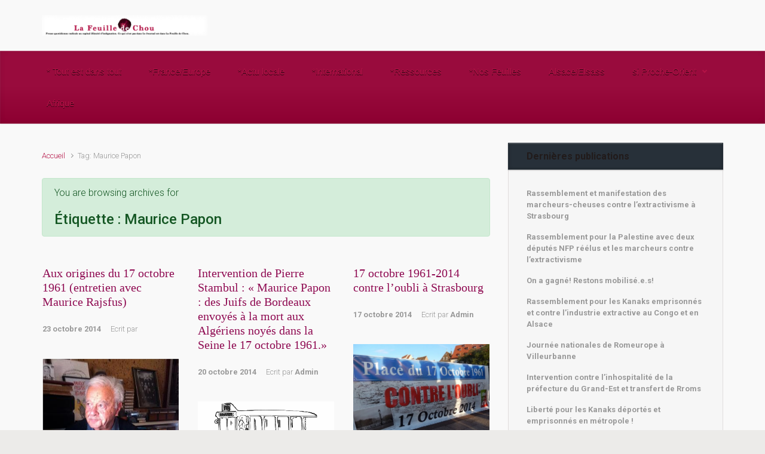

--- FILE ---
content_type: text/html; charset=UTF-8
request_url: https://la-feuille-de-chou.fr/archives/tag/maurice-papon
body_size: 21985
content:

    <!DOCTYPE html>
<html itemscope="itemscope" itemtype="http://schema.org/WebPage"lang="fr-FR">
    <head>
        <meta charset="UTF-8"/>
        <meta name="viewport" content="width=device-width, initial-scale=1.0"/>
        <meta http-equiv="X-UA-Compatible" content="IE=edge"/>
		<title>Maurice Papon &#8211; La Feuille de Chou</title>
<meta name='robots' content='max-image-preview:large' />
<link rel='dns-prefetch' href='//v0.wordpress.com' />
<link rel='dns-prefetch' href='//jetpack.wordpress.com' />
<link rel='dns-prefetch' href='//s0.wp.com' />
<link rel='dns-prefetch' href='//public-api.wordpress.com' />
<link rel='dns-prefetch' href='//0.gravatar.com' />
<link rel='dns-prefetch' href='//1.gravatar.com' />
<link rel='dns-prefetch' href='//2.gravatar.com' />
<link rel="alternate" type="application/rss+xml" title="La Feuille de Chou &raquo; Flux" href="https://la-feuille-de-chou.fr/feed" />
<link rel="alternate" type="application/rss+xml" title="La Feuille de Chou &raquo; Flux des commentaires" href="https://la-feuille-de-chou.fr/comments/feed" />
<link rel="alternate" type="application/rss+xml" title="La Feuille de Chou &raquo; Flux de l’étiquette Maurice Papon" href="https://la-feuille-de-chou.fr/archives/tag/maurice-papon/feed" />
<script type="text/javascript">
/* <![CDATA[ */
window._wpemojiSettings = {"baseUrl":"https:\/\/s.w.org\/images\/core\/emoji\/15.0.3\/72x72\/","ext":".png","svgUrl":"https:\/\/s.w.org\/images\/core\/emoji\/15.0.3\/svg\/","svgExt":".svg","source":{"concatemoji":"https:\/\/la-feuille-de-chou.fr\/wp-includes\/js\/wp-emoji-release.min.js"}};
/*! This file is auto-generated */
!function(i,n){var o,s,e;function c(e){try{var t={supportTests:e,timestamp:(new Date).valueOf()};sessionStorage.setItem(o,JSON.stringify(t))}catch(e){}}function p(e,t,n){e.clearRect(0,0,e.canvas.width,e.canvas.height),e.fillText(t,0,0);var t=new Uint32Array(e.getImageData(0,0,e.canvas.width,e.canvas.height).data),r=(e.clearRect(0,0,e.canvas.width,e.canvas.height),e.fillText(n,0,0),new Uint32Array(e.getImageData(0,0,e.canvas.width,e.canvas.height).data));return t.every(function(e,t){return e===r[t]})}function u(e,t,n){switch(t){case"flag":return n(e,"\ud83c\udff3\ufe0f\u200d\u26a7\ufe0f","\ud83c\udff3\ufe0f\u200b\u26a7\ufe0f")?!1:!n(e,"\ud83c\uddfa\ud83c\uddf3","\ud83c\uddfa\u200b\ud83c\uddf3")&&!n(e,"\ud83c\udff4\udb40\udc67\udb40\udc62\udb40\udc65\udb40\udc6e\udb40\udc67\udb40\udc7f","\ud83c\udff4\u200b\udb40\udc67\u200b\udb40\udc62\u200b\udb40\udc65\u200b\udb40\udc6e\u200b\udb40\udc67\u200b\udb40\udc7f");case"emoji":return!n(e,"\ud83d\udc26\u200d\u2b1b","\ud83d\udc26\u200b\u2b1b")}return!1}function f(e,t,n){var r="undefined"!=typeof WorkerGlobalScope&&self instanceof WorkerGlobalScope?new OffscreenCanvas(300,150):i.createElement("canvas"),a=r.getContext("2d",{willReadFrequently:!0}),o=(a.textBaseline="top",a.font="600 32px Arial",{});return e.forEach(function(e){o[e]=t(a,e,n)}),o}function t(e){var t=i.createElement("script");t.src=e,t.defer=!0,i.head.appendChild(t)}"undefined"!=typeof Promise&&(o="wpEmojiSettingsSupports",s=["flag","emoji"],n.supports={everything:!0,everythingExceptFlag:!0},e=new Promise(function(e){i.addEventListener("DOMContentLoaded",e,{once:!0})}),new Promise(function(t){var n=function(){try{var e=JSON.parse(sessionStorage.getItem(o));if("object"==typeof e&&"number"==typeof e.timestamp&&(new Date).valueOf()<e.timestamp+604800&&"object"==typeof e.supportTests)return e.supportTests}catch(e){}return null}();if(!n){if("undefined"!=typeof Worker&&"undefined"!=typeof OffscreenCanvas&&"undefined"!=typeof URL&&URL.createObjectURL&&"undefined"!=typeof Blob)try{var e="postMessage("+f.toString()+"("+[JSON.stringify(s),u.toString(),p.toString()].join(",")+"));",r=new Blob([e],{type:"text/javascript"}),a=new Worker(URL.createObjectURL(r),{name:"wpTestEmojiSupports"});return void(a.onmessage=function(e){c(n=e.data),a.terminate(),t(n)})}catch(e){}c(n=f(s,u,p))}t(n)}).then(function(e){for(var t in e)n.supports[t]=e[t],n.supports.everything=n.supports.everything&&n.supports[t],"flag"!==t&&(n.supports.everythingExceptFlag=n.supports.everythingExceptFlag&&n.supports[t]);n.supports.everythingExceptFlag=n.supports.everythingExceptFlag&&!n.supports.flag,n.DOMReady=!1,n.readyCallback=function(){n.DOMReady=!0}}).then(function(){return e}).then(function(){var e;n.supports.everything||(n.readyCallback(),(e=n.source||{}).concatemoji?t(e.concatemoji):e.wpemoji&&e.twemoji&&(t(e.twemoji),t(e.wpemoji)))}))}((window,document),window._wpemojiSettings);
/* ]]> */
</script>
<style id='wp-emoji-styles-inline-css' type='text/css'>

	img.wp-smiley, img.emoji {
		display: inline !important;
		border: none !important;
		box-shadow: none !important;
		height: 1em !important;
		width: 1em !important;
		margin: 0 0.07em !important;
		vertical-align: -0.1em !important;
		background: none !important;
		padding: 0 !important;
	}
</style>
<link rel='stylesheet' id='wp-block-library-css' href='https://la-feuille-de-chou.fr/wp-includes/css/dist/block-library/style.min.css' type='text/css' media='all' />
<link rel='stylesheet' id='mediaelement-css' href='https://la-feuille-de-chou.fr/wp-includes/js/mediaelement/mediaelementplayer-legacy.min.css' type='text/css' media='all' />
<link rel='stylesheet' id='wp-mediaelement-css' href='https://la-feuille-de-chou.fr/wp-includes/js/mediaelement/wp-mediaelement.min.css' type='text/css' media='all' />
<style id='jetpack-sharing-buttons-style-inline-css' type='text/css'>
.jetpack-sharing-buttons__services-list{display:flex;flex-direction:row;flex-wrap:wrap;gap:0;list-style-type:none;margin:5px;padding:0}.jetpack-sharing-buttons__services-list.has-small-icon-size{font-size:12px}.jetpack-sharing-buttons__services-list.has-normal-icon-size{font-size:16px}.jetpack-sharing-buttons__services-list.has-large-icon-size{font-size:24px}.jetpack-sharing-buttons__services-list.has-huge-icon-size{font-size:36px}@media print{.jetpack-sharing-buttons__services-list{display:none!important}}.editor-styles-wrapper .wp-block-jetpack-sharing-buttons{gap:0;padding-inline-start:0}ul.jetpack-sharing-buttons__services-list.has-background{padding:1.25em 2.375em}
</style>
<style id='classic-theme-styles-inline-css' type='text/css'>
/*! This file is auto-generated */
.wp-block-button__link{color:#fff;background-color:#32373c;border-radius:9999px;box-shadow:none;text-decoration:none;padding:calc(.667em + 2px) calc(1.333em + 2px);font-size:1.125em}.wp-block-file__button{background:#32373c;color:#fff;text-decoration:none}
</style>
<style id='global-styles-inline-css' type='text/css'>
body{--wp--preset--color--black: #000000;--wp--preset--color--cyan-bluish-gray: #abb8c3;--wp--preset--color--white: #ffffff;--wp--preset--color--pale-pink: #f78da7;--wp--preset--color--vivid-red: #cf2e2e;--wp--preset--color--luminous-vivid-orange: #ff6900;--wp--preset--color--luminous-vivid-amber: #fcb900;--wp--preset--color--light-green-cyan: #7bdcb5;--wp--preset--color--vivid-green-cyan: #00d084;--wp--preset--color--pale-cyan-blue: #8ed1fc;--wp--preset--color--vivid-cyan-blue: #0693e3;--wp--preset--color--vivid-purple: #9b51e0;--wp--preset--gradient--vivid-cyan-blue-to-vivid-purple: linear-gradient(135deg,rgba(6,147,227,1) 0%,rgb(155,81,224) 100%);--wp--preset--gradient--light-green-cyan-to-vivid-green-cyan: linear-gradient(135deg,rgb(122,220,180) 0%,rgb(0,208,130) 100%);--wp--preset--gradient--luminous-vivid-amber-to-luminous-vivid-orange: linear-gradient(135deg,rgba(252,185,0,1) 0%,rgba(255,105,0,1) 100%);--wp--preset--gradient--luminous-vivid-orange-to-vivid-red: linear-gradient(135deg,rgba(255,105,0,1) 0%,rgb(207,46,46) 100%);--wp--preset--gradient--very-light-gray-to-cyan-bluish-gray: linear-gradient(135deg,rgb(238,238,238) 0%,rgb(169,184,195) 100%);--wp--preset--gradient--cool-to-warm-spectrum: linear-gradient(135deg,rgb(74,234,220) 0%,rgb(151,120,209) 20%,rgb(207,42,186) 40%,rgb(238,44,130) 60%,rgb(251,105,98) 80%,rgb(254,248,76) 100%);--wp--preset--gradient--blush-light-purple: linear-gradient(135deg,rgb(255,206,236) 0%,rgb(152,150,240) 100%);--wp--preset--gradient--blush-bordeaux: linear-gradient(135deg,rgb(254,205,165) 0%,rgb(254,45,45) 50%,rgb(107,0,62) 100%);--wp--preset--gradient--luminous-dusk: linear-gradient(135deg,rgb(255,203,112) 0%,rgb(199,81,192) 50%,rgb(65,88,208) 100%);--wp--preset--gradient--pale-ocean: linear-gradient(135deg,rgb(255,245,203) 0%,rgb(182,227,212) 50%,rgb(51,167,181) 100%);--wp--preset--gradient--electric-grass: linear-gradient(135deg,rgb(202,248,128) 0%,rgb(113,206,126) 100%);--wp--preset--gradient--midnight: linear-gradient(135deg,rgb(2,3,129) 0%,rgb(40,116,252) 100%);--wp--preset--font-size--small: 13px;--wp--preset--font-size--medium: 20px;--wp--preset--font-size--large: 36px;--wp--preset--font-size--x-large: 42px;--wp--preset--spacing--20: 0.44rem;--wp--preset--spacing--30: 0.67rem;--wp--preset--spacing--40: 1rem;--wp--preset--spacing--50: 1.5rem;--wp--preset--spacing--60: 2.25rem;--wp--preset--spacing--70: 3.38rem;--wp--preset--spacing--80: 5.06rem;--wp--preset--shadow--natural: 6px 6px 9px rgba(0, 0, 0, 0.2);--wp--preset--shadow--deep: 12px 12px 50px rgba(0, 0, 0, 0.4);--wp--preset--shadow--sharp: 6px 6px 0px rgba(0, 0, 0, 0.2);--wp--preset--shadow--outlined: 6px 6px 0px -3px rgba(255, 255, 255, 1), 6px 6px rgba(0, 0, 0, 1);--wp--preset--shadow--crisp: 6px 6px 0px rgba(0, 0, 0, 1);}:where(.is-layout-flex){gap: 0.5em;}:where(.is-layout-grid){gap: 0.5em;}body .is-layout-flex{display: flex;}body .is-layout-flex{flex-wrap: wrap;align-items: center;}body .is-layout-flex > *{margin: 0;}body .is-layout-grid{display: grid;}body .is-layout-grid > *{margin: 0;}:where(.wp-block-columns.is-layout-flex){gap: 2em;}:where(.wp-block-columns.is-layout-grid){gap: 2em;}:where(.wp-block-post-template.is-layout-flex){gap: 1.25em;}:where(.wp-block-post-template.is-layout-grid){gap: 1.25em;}.has-black-color{color: var(--wp--preset--color--black) !important;}.has-cyan-bluish-gray-color{color: var(--wp--preset--color--cyan-bluish-gray) !important;}.has-white-color{color: var(--wp--preset--color--white) !important;}.has-pale-pink-color{color: var(--wp--preset--color--pale-pink) !important;}.has-vivid-red-color{color: var(--wp--preset--color--vivid-red) !important;}.has-luminous-vivid-orange-color{color: var(--wp--preset--color--luminous-vivid-orange) !important;}.has-luminous-vivid-amber-color{color: var(--wp--preset--color--luminous-vivid-amber) !important;}.has-light-green-cyan-color{color: var(--wp--preset--color--light-green-cyan) !important;}.has-vivid-green-cyan-color{color: var(--wp--preset--color--vivid-green-cyan) !important;}.has-pale-cyan-blue-color{color: var(--wp--preset--color--pale-cyan-blue) !important;}.has-vivid-cyan-blue-color{color: var(--wp--preset--color--vivid-cyan-blue) !important;}.has-vivid-purple-color{color: var(--wp--preset--color--vivid-purple) !important;}.has-black-background-color{background-color: var(--wp--preset--color--black) !important;}.has-cyan-bluish-gray-background-color{background-color: var(--wp--preset--color--cyan-bluish-gray) !important;}.has-white-background-color{background-color: var(--wp--preset--color--white) !important;}.has-pale-pink-background-color{background-color: var(--wp--preset--color--pale-pink) !important;}.has-vivid-red-background-color{background-color: var(--wp--preset--color--vivid-red) !important;}.has-luminous-vivid-orange-background-color{background-color: var(--wp--preset--color--luminous-vivid-orange) !important;}.has-luminous-vivid-amber-background-color{background-color: var(--wp--preset--color--luminous-vivid-amber) !important;}.has-light-green-cyan-background-color{background-color: var(--wp--preset--color--light-green-cyan) !important;}.has-vivid-green-cyan-background-color{background-color: var(--wp--preset--color--vivid-green-cyan) !important;}.has-pale-cyan-blue-background-color{background-color: var(--wp--preset--color--pale-cyan-blue) !important;}.has-vivid-cyan-blue-background-color{background-color: var(--wp--preset--color--vivid-cyan-blue) !important;}.has-vivid-purple-background-color{background-color: var(--wp--preset--color--vivid-purple) !important;}.has-black-border-color{border-color: var(--wp--preset--color--black) !important;}.has-cyan-bluish-gray-border-color{border-color: var(--wp--preset--color--cyan-bluish-gray) !important;}.has-white-border-color{border-color: var(--wp--preset--color--white) !important;}.has-pale-pink-border-color{border-color: var(--wp--preset--color--pale-pink) !important;}.has-vivid-red-border-color{border-color: var(--wp--preset--color--vivid-red) !important;}.has-luminous-vivid-orange-border-color{border-color: var(--wp--preset--color--luminous-vivid-orange) !important;}.has-luminous-vivid-amber-border-color{border-color: var(--wp--preset--color--luminous-vivid-amber) !important;}.has-light-green-cyan-border-color{border-color: var(--wp--preset--color--light-green-cyan) !important;}.has-vivid-green-cyan-border-color{border-color: var(--wp--preset--color--vivid-green-cyan) !important;}.has-pale-cyan-blue-border-color{border-color: var(--wp--preset--color--pale-cyan-blue) !important;}.has-vivid-cyan-blue-border-color{border-color: var(--wp--preset--color--vivid-cyan-blue) !important;}.has-vivid-purple-border-color{border-color: var(--wp--preset--color--vivid-purple) !important;}.has-vivid-cyan-blue-to-vivid-purple-gradient-background{background: var(--wp--preset--gradient--vivid-cyan-blue-to-vivid-purple) !important;}.has-light-green-cyan-to-vivid-green-cyan-gradient-background{background: var(--wp--preset--gradient--light-green-cyan-to-vivid-green-cyan) !important;}.has-luminous-vivid-amber-to-luminous-vivid-orange-gradient-background{background: var(--wp--preset--gradient--luminous-vivid-amber-to-luminous-vivid-orange) !important;}.has-luminous-vivid-orange-to-vivid-red-gradient-background{background: var(--wp--preset--gradient--luminous-vivid-orange-to-vivid-red) !important;}.has-very-light-gray-to-cyan-bluish-gray-gradient-background{background: var(--wp--preset--gradient--very-light-gray-to-cyan-bluish-gray) !important;}.has-cool-to-warm-spectrum-gradient-background{background: var(--wp--preset--gradient--cool-to-warm-spectrum) !important;}.has-blush-light-purple-gradient-background{background: var(--wp--preset--gradient--blush-light-purple) !important;}.has-blush-bordeaux-gradient-background{background: var(--wp--preset--gradient--blush-bordeaux) !important;}.has-luminous-dusk-gradient-background{background: var(--wp--preset--gradient--luminous-dusk) !important;}.has-pale-ocean-gradient-background{background: var(--wp--preset--gradient--pale-ocean) !important;}.has-electric-grass-gradient-background{background: var(--wp--preset--gradient--electric-grass) !important;}.has-midnight-gradient-background{background: var(--wp--preset--gradient--midnight) !important;}.has-small-font-size{font-size: var(--wp--preset--font-size--small) !important;}.has-medium-font-size{font-size: var(--wp--preset--font-size--medium) !important;}.has-large-font-size{font-size: var(--wp--preset--font-size--large) !important;}.has-x-large-font-size{font-size: var(--wp--preset--font-size--x-large) !important;}
.wp-block-navigation a:where(:not(.wp-element-button)){color: inherit;}
:where(.wp-block-post-template.is-layout-flex){gap: 1.25em;}:where(.wp-block-post-template.is-layout-grid){gap: 1.25em;}
:where(.wp-block-columns.is-layout-flex){gap: 2em;}:where(.wp-block-columns.is-layout-grid){gap: 2em;}
.wp-block-pullquote{font-size: 1.5em;line-height: 1.6;}
</style>
<link rel='stylesheet' id='cptch_stylesheet-css' href='https://la-feuille-de-chou.fr/wp-content/plugins/captcha/css/front_end_style.css' type='text/css' media='all' />
<link rel='stylesheet' id='dashicons-css' href='https://la-feuille-de-chou.fr/wp-includes/css/dashicons.min.css' type='text/css' media='all' />
<link rel='stylesheet' id='cptch_desktop_style-css' href='https://la-feuille-de-chou.fr/wp-content/plugins/captcha/css/desktop_style.css' type='text/css' media='all' />
<link rel='stylesheet' id='evolve-bootstrap-css' href='https://la-feuille-de-chou.fr/wp-content/themes/evolve/assets/css/bootstrap.min.css' type='text/css' media='all' />
<link rel='stylesheet' id='evolve-fw-css' href='https://la-feuille-de-chou.fr/wp-content/themes/evolve/assets/css/fw-all.min.css' type='text/css' media='all' />
<link rel='stylesheet' id='evolve-style-css' href='https://la-feuille-de-chou.fr/wp-content/themes/evolve/style.css' type='text/css' media='all' />
<style id='evolve-style-inline-css' type='text/css'>
 .navbar-nav .nav-link:focus, .navbar-nav .nav-link:hover, .navbar-nav .active > .nav-link, .navbar-nav .nav-link.active, .navbar-nav .nav-link.show, .navbar-nav .show > .nav-link, .navbar-nav li.menu-item.current-menu-item > a, .navbar-nav li.menu-item.current-menu-parent > a, .navbar-nav li.menu-item.current-menu-ancestor > a, .navbar-nav li a:hover, .navbar-nav li:hover > a, .navbar-nav li:hover, .social-media-links a:hover { color: #492fb1; } .thumbnail-post:hover img { -webkit-transform: scale(1.1,1.1); -ms-transform: scale(1.1,1.1); transform: scale(1.1,1.1); } .thumbnail-post:hover .mask { opacity: 1; } .thumbnail-post:hover .icon { opacity: 1; top: 50%; margin-top: -25px; } #wrapper { margin: 0; width: 100%; } .content { padding-top: 2rem; padding-bottom: 0rem; } .navbar-nav .dropdown-menu { background-color: #990b3d; } .navbar-nav .dropdown-item:focus, .navbar-nav .dropdown-item:hover { background: none; } .menu-header, .sticky-header { background-color: #990b3d; background: -webkit-gradient(linear, left top, left bottom, color-stop(50%, #990b3d ), to( #8d0031 )); background: -o-linear-gradient(top, ##990b3d 50%, #8d0031 100%); background: linear-gradient(to bottom, #990b3d 50%, #8d0031 100%); border-color: #8d0031; -webkit-box-shadow: 0 1px 0 rgba(255, 255, 255, .2) inset, 0 0 2px rgba(255, 255, 255, .2) inset, 0 0 10px rgba(0, 0, 0, .1) inset, 0 1px 2px rgba(0, 0, 0, .1); box-shadow: 0 1px 0 rgba(255, 255, 255, .2) inset, 0 0 2px rgba(255, 255, 255, .2) inset, 0 0 10px rgba(0, 0, 0, .1) inset, 0 1px 2px rgba(0, 0, 0, .1); text-shadow: 0 1px 0 rgba(0, 0, 0, .8); } .header-v1 .header-search .form-control:focus, .sticky-header .header-search .form-control:focus { background-color: #8d0031; } .footer { background: #ffffff; } .header-search .form-control, .header-search .form-control:focus, .header-search .form-control::placeholder { color: ; } body { font-size: 1rem; font-family: Roboto; font-weight: 300; color: #212529; } #website-title, #website-title a { font-size: 40px; font-family: Roboto; font-style: bold; } #tagline { font-size: 16px; font-family: Roboto; font-style: normal; color: #000000; } .post-title, .post-title a, .blog-title { font-size: 20px; font-family: Georgia, serif; color: #8f0b52; } .posts.card-columns .post-title a, .posts.card-columns .post-title { font-size: 1.5rem; line-height: 2rem; } .post-content { font-size: 14px; font-family: Lucida Sans Unicode, Lucida Grande, sans-serif; font-style: normal; color: #211b1b; } body{ color:#211b1b; } #sticky-title { font-size: 1.6rem; font-family: Roboto; font-weight: 700; color: #492fb1; } .page-nav a, .navbar-nav .nav-link, .navbar-nav .dropdown-item, .navbar-nav .dropdown-menu, .menu-header, .header-wrapper .header-search, .sticky-header, .navbar-toggler { font-size: 15px; font-family: Arial, Helvetica, sans-serif; font-style: bold; } .widget-title, .widget-title a.rsswidget { font-size: 16px; font-family: Roboto; font-style: Normale; } .widget-content, .aside, .aside a { font-size: 13px; font-family: Roboto; font-style: normal; }.widget-content, .widget-content a, .widget-content .tab-holder .news-list li .post-holder a, .widget-content .tab-holder .news-list li .post-holder .meta{ color:; } h1 { font-size: 46px; font-family: Roboto; font-style: normal; } h2 { font-size: 40px; font-family: Roboto; font-style: normal; } h3 { font-size: 34px; font-family: Roboto; font-style: normal; } h4 { font-size: 27px; font-family: Roboto; font-style: normal; } h5 { font-size: 20px; font-family: Roboto; font-style: normal; } h6 { font-size: 14px; font-family: Roboto; font-style: normal; } #copyright, #copyright a { font-size: .7rem; font-family: Roboto; font-weight: 300; color: #999999; } #backtotop { right: 2rem; } .widget-title-background { position: absolute; top: -1px; bottom: 0; left: -31px; right: -31px; border: 1px solid; border-color: #273039; background: #273039; } .widget-content { padding: 30px; } .widget-before-title { top: -30px; } a, .page-link, .page-link:hover, code, .widget_calendar tbody a, .page-numbers.current { color: #B41447; } .breadcrumb-item:last-child, .breadcrumb-item+.breadcrumb-item::before, .widget a, .post-meta, .post-meta a, .navigation a, .post-content .number-pagination a:link, #wp-calendar td, .no-comment, .comment-meta, .comment-meta a, blockquote, .price del { color: #999999; } a:hover { color: #c8285b; } .header { padding-top: 25px; padding-bottom: 25px; } .header.container { padding-left: 30px; padding-right: 30px; } .page-nav ul > li, .navbar-nav > li { padding: 0 15px; } .header-block { background-color: #D399B3; background: -o-radial-gradient(circle, #D399B3, #c48aa4); background: radial-gradient(circle, #D399B3, #c48aa4); background-image: url(http://la-feuille-de-chou.fr/test/wp-content/uploads/2014/02/carre-de-chou-fonce.png); background-attachment: fixed; background-position: center center; background-size: cover; background-repeat: repeat; } .btn, a.btn, button, .button, .widget .button, input#submit, input[type=submit], .post-content a.btn, .woocommerce .button { background: #492fb1; background-image: -webkit-gradient( linear, left bottom, left top, from(#492fb1), to(#492fb1) ); background-image: -o-linear-gradient( bottom, #492fb1, #492fb1 ); background-image: linear-gradient( to top, #492fb1, #492fb1 ); color: #ffffff; text-shadow: none; box-shadow: none; border-color: #492fb1; border-radius: 2em; border-width: 3px; border-style: solid; } .btn:hover, a.btn:hover, button:hover, .button:hover, .widget .button:hover, input#submit:hover, input[type=submit]:hover, .carousel-control-button:hover, .header-wrapper .woocommerce-menu .btn:hover { color: #ffffff; border-color: #313a43; background: #313a43; background-image: -webkit-gradient( linear, left bottom, left top, from( #313a43 ), to( #313a43 ) ); background-image: -o-linear-gradient( bottom, #313a43, #313a43 ); background-image: linear-gradient( to top, #313a43, #313a43 ); border-width: 3px; border-style: solid; } #wrapper, .wrapper-customizer { -webkit-box-shadow: 0 0 3px rgba(0, 0, 0, .2); box-shadow: 0 0 3px rgba(0, 0, 0, .2); } .header-block { -webkit-box-shadow: 0 1px 1px rgba(0, 0, 0, .05); box-shadow: 0 1px 1px rgba(0, 0, 0, .05); } .formatted-post { -webkit-box-shadow: 0 0 20px rgba(0, 0, 0, .1) inset; box-shadow: 0 0 20px rgba(0, 0, 0, .1) inset; } .footer::before { -webkit-box-shadow: 0 0 9px rgba(0, 0, 0, 0.6); box-shadow: 0 0 9px rgba(0, 0, 0, 0.6); } .widget-title-background { -webkit-box-shadow: 0 1px 0 rgba(255, 255, 255, 0.3) inset, 0 0 5px rgba(0, 0, 0, 0.3) inset, 0 1px 2px rgba(0, 0, 0, 0.29); box-shadow: 0 1px 0 rgba(255, 255, 255, 0.3) inset, 0 0 5px rgba(0, 0, 0, 0.3) inset, 0 1px 2px rgba(0, 0, 0, 0.29); } input[type=text], input[type=email], input[type=url], input[type=password], input[type=file], input[type=tel], textarea, select, .form-control, .form-control:focus, .select2-container--default .select2-selection--single, a.wpml-ls-item-toggle, .wpml-ls-sub-menu a { background-color: #fcfcfc; border-color: #fcfcfc; color: #888888; } .custom-checkbox .custom-control-input:checked~.custom-control-label::before, .custom-radio .custom-control-input:checked~.custom-control-label::before, .nav-pills .nav-link.active, .dropdown-item.active, .dropdown-item:active, .woocommerce-store-notice, .comment-author .fn .badge-primary, .widget.woocommerce .count, .woocommerce-review-link, .woocommerce .onsale, .stars a:hover, .stars a.active { background: #492fb1; } .form-control:focus, .input-text:focus, input[type=text]:focus, input[type=email]:focus, input[type=url]:focus, input[type=password]:focus, input[type=file]:focus, input[type=tel]:focus, textarea:focus, .page-link:focus, select:focus { border-color: transparent; box-shadow: 0 0 .7rem rgba(73, 47, 177, 0.9); } .custom-control-input:focus~.custom-control-label::before { box-shadow: 0 0 0 1px #fff, 0 0 0 0.2rem  rgba(73, 47, 177, 0.25); } .btn.focus, .btn:focus { box-shadow: 0 0 0 0.2rem rgba(73, 47, 177, 0.25); } :focus { outline-color: rgba(73, 47, 177, 0.25); } code { border-left-color: #492fb1; } @media (min-width: 992px), (min-width: 1200px), (min-width: 1260px) and (max-width: 1198.98px) { .container { width: 100%; max-width: 1200px; } .header-block .container:first-child { width: 100%; } .posts.card-deck > .card { min-width: calc(33.333333% - 30px); max-width: calc(33.333333% - 30px); } .posts.card-deck > .card.p-4 { min-width: calc(33.333333% - 2rem); max-width: calc(33.333333% - 2rem); }} @media (max-width: 991.98px) { .posts.card-deck > .card { min-width: calc(50% - 30px); max-width: calc(50% - 30px); } .posts.card-deck > .card.p-4 { min-width: calc(50% - 2rem); max-width: calc(50% - 2rem); }} @media (min-width: 768px) { .sticky-header { width: 100%; left: 0; right: 0; margin: 0 auto; z-index: 99999; } .page-nav, .header-wrapper .main-menu { padding-top: 8px; padding-bottom: 8px; } a:hover .link-effect, a:focus .link-effect { -webkit-transform: translateY(-100%); -ms-transform: translateY(-100%); transform: translateY(-100%); } .posts.card-columns { -webkit-column-count: 3; column-count: 3; } .header-v1 .social-media-links li:last-child a { padding-right: 0; }} @media (max-width: 767.98px) { .navbar-nav .menu-item-has-children ul li .dropdown-toggle { padding-bottom: .7rem; } .navbar-nav .menu-item-has-children .dropdown-menu { margin-top: 0; } .page-nav ul li, .page-nav ul, .navbar-nav li, .navbar-nav, .navbar-nav .dropdown-menu, .navbar-toggler { border-color: #8d0031; } .navbar-toggler, .page-nav ul li, .page-nav ul, .navbar-nav li, .navbar-nav, .navbar-nav .dropdown-menu { background: #910335; } .posts.card-deck > .card { min-width: calc(100% - 30px); max-width: 100%; } .posts.card-deck > .card.p-4 { min-width: calc(100% - 2rem); max-width: 100%; }} @media (min-width: 576px) {} @media (max-width: 575.98px) { .posts.card-columns { -webkit-column-count: 1; column-count: 1; } .header-v1 .search-form .form-control { background-color: #910335; }}
</style>
<link rel='stylesheet' id='social-logos-css' href='https://la-feuille-de-chou.fr/wp-content/plugins/jetpack/_inc/social-logos/social-logos.min.css' type='text/css' media='all' />
<link rel='stylesheet' id='jetpack_css-css' href='https://la-feuille-de-chou.fr/wp-content/plugins/jetpack/css/jetpack.css' type='text/css' media='all' />
<link rel="https://api.w.org/" href="https://la-feuille-de-chou.fr/wp-json/" /><link rel="alternate" type="application/json" href="https://la-feuille-de-chou.fr/wp-json/wp/v2/tags/126" /><link rel="EditURI" type="application/rsd+xml" title="RSD" href="https://la-feuille-de-chou.fr/xmlrpc.php?rsd" />
<meta name="generator" content="WordPress 6.5.7" />

<!-- Jetpack Open Graph Tags -->
<meta property="og:type" content="website" />
<meta property="og:title" content="Maurice Papon &#8211; La Feuille de Chou" />
<meta property="og:url" content="https://la-feuille-de-chou.fr/archives/tag/maurice-papon" />
<meta property="og:site_name" content="La Feuille de Chou" />
<meta property="og:image" content="https://s0.wp.com/i/blank.jpg" />
<meta property="og:image:alt" content="" />
<meta property="og:locale" content="fr_FR" />

<!-- End Jetpack Open Graph Tags -->
    </head>
<body class="archive tag tag-maurice-papon tag-126" itemscope="itemscope" itemtype="http://schema.org/WebPage">
<a class="btn screen-reader-text sr-only sr-only-focusable"
   href="#primary">Skip to main content</a>

<div id="wrapper"><div class="sticky-header"><div class="container"><div class="row align-items-center"><div class="col-auto"><a href="https://la-feuille-de-chou.fr"><img src="http://la-feuille-de-chou.fr/wp-content/photos/F2Cbandeau4.png" alt="La Feuille de Chou" /></a></div><nav class="navbar navbar-expand-md col pl-0">
                                <div class="navbar-toggler" data-toggle="collapse" data-target="#sticky-menu" aria-controls="primary-menu" aria-expanded="false" aria-label="Sticky">
                                    <span class="navbar-toggler-icon-svg"></span>
                                </div><div id="sticky-menu" class="collapse navbar-collapse" data-hover="dropdown" data-animations="fadeInUp fadeInDown fadeInDown fadeInDown"><ul id="menu-menu-8-categories" class="navbar-nav mr-auto align-items-center"><li itemscope="itemscope" itemtype="https://www.schema.org/SiteNavigationElement" id="menu-item-102574" class="menu-item menu-item-type-taxonomy menu-item-object-category menu-item-102574 nav-item"><a href="https://la-feuille-de-chou.fr/archives/category/tout" class="nav-link"><span class="link-effect" data-hover="* Tout est dans tout">* Tout est dans tout</span></a></li>
<li itemscope="itemscope" itemtype="https://www.schema.org/SiteNavigationElement" id="menu-item-102575" class="menu-item menu-item-type-taxonomy menu-item-object-category menu-item-102575 nav-item"><a href="https://la-feuille-de-chou.fr/archives/category/tout/france-europe" class="nav-link"><span class="link-effect" data-hover="*France/Europe">*France/Europe</span></a></li>
<li itemscope="itemscope" itemtype="https://www.schema.org/SiteNavigationElement" id="menu-item-102576" class="menu-item menu-item-type-taxonomy menu-item-object-category menu-item-102576 nav-item"><a href="https://la-feuille-de-chou.fr/archives/category/tout/actu-locale" class="nav-link"><span class="link-effect" data-hover="*Actu locale">*Actu locale</span></a></li>
<li itemscope="itemscope" itemtype="https://www.schema.org/SiteNavigationElement" id="menu-item-102577" class="menu-item menu-item-type-taxonomy menu-item-object-category menu-item-102577 nav-item"><a href="https://la-feuille-de-chou.fr/archives/category/tout/international" class="nav-link"><span class="link-effect" data-hover="*International">*International</span></a></li>
<li itemscope="itemscope" itemtype="https://www.schema.org/SiteNavigationElement" id="menu-item-102578" class="menu-item menu-item-type-taxonomy menu-item-object-category menu-item-102578 nav-item"><a href="https://la-feuille-de-chou.fr/archives/category/tout/ressources" class="nav-link"><span class="link-effect" data-hover="*Ressources">*Ressources</span></a></li>
<li itemscope="itemscope" itemtype="https://www.schema.org/SiteNavigationElement" id="menu-item-102579" class="menu-item menu-item-type-taxonomy menu-item-object-category menu-item-102579 nav-item"><a href="https://la-feuille-de-chou.fr/archives/category/tout/nos-feuilles" class="nav-link"><span class="link-effect" data-hover="*Nos Feuilles">*Nos Feuilles</span></a></li>
<li itemscope="itemscope" itemtype="https://www.schema.org/SiteNavigationElement" id="menu-item-102580" class="menu-item menu-item-type-taxonomy menu-item-object-category menu-item-102580 nav-item"><a href="https://la-feuille-de-chou.fr/archives/category/alsaceelsass" class="nav-link"><span class="link-effect" data-hover="Alsace/Elsass">Alsace/Elsass</span></a></li>
<li itemscope="itemscope" itemtype="https://www.schema.org/SiteNavigationElement" id="menu-item-102581" class="menu-item menu-item-type-taxonomy menu-item-object-category menu-item-has-children dropdown menu-item-102581 nav-item"><a href="https://la-feuille-de-chou.fr/archives/category/si-proche-orient" data-hover="dropdown" data-toggle="dropdown" aria-haspopup="true" aria-expanded="false" class="dropdown-toggle nav-link" id="menu-item-dropdown-102581"><span class="link-effect" data-hover="si Proche-Orient">si Proche-Orient</span></a>
<ul class="dropdown-menu dropdown-hover" aria-labelledby="menu-item-dropdown-102581" role="menu">
	<li itemscope="itemscope" itemtype="https://www.schema.org/SiteNavigationElement" id="menu-item-102582" class="menu-item menu-item-type-taxonomy menu-item-object-category menu-item-102582 nav-item"><a href="https://la-feuille-de-chou.fr/archives/category/si-proche-orient/palestine" class="dropdown-item"><span class="link-effect" data-hover="Palestine">Palestine</span></a></li>
	<li itemscope="itemscope" itemtype="https://www.schema.org/SiteNavigationElement" id="menu-item-102583" class="menu-item menu-item-type-taxonomy menu-item-object-category menu-item-102583 nav-item"><a href="https://la-feuille-de-chou.fr/archives/category/si-proche-orient/israel" class="dropdown-item"><span class="link-effect" data-hover="Israël">Israël</span></a></li>
</ul>
</li>
<li itemscope="itemscope" itemtype="https://www.schema.org/SiteNavigationElement" id="menu-item-102584" class="menu-item menu-item-type-taxonomy menu-item-object-category menu-item-102584 nav-item"><a href="https://la-feuille-de-chou.fr/archives/category/afrique" class="nav-link"><span class="link-effect" data-hover="Afrique">Afrique</span></a></li>
</ul></div></nav><form action="https://la-feuille-de-chou.fr" method="get" class="header-search search-form col-auto ml-auto"><label><input type="text" aria-label="Recherche" name="s" class="form-control" placeholder="Entrez votre recherche"/><svg class="icon icon-search" aria-hidden="true" role="img"> <use xlink:href="https://la-feuille-de-chou.fr/wp-content/themes/evolve/assets/images/icons.svg#icon-search"></use> </svg></label></form></div></div></div><!-- .sticky-header --><div class="header-height"><div class="header-block"></div><header class="header-v1 header-wrapper" role="banner" itemscope="itemscope" itemtype="http://schema.org/WPHeader">
    <div class="header-pattern">

		
        <div class="header container">
            <div class="row align-items-center justify-content-between">

				<div class="col order-1 order-md-3"></div><div class='col-md-3 order-2 order-md-1 header-logo-container pr-md-0'><a href=https://la-feuille-de-chou.fr><img alt='La Feuille de Chou' src=http://la-feuille-de-chou.fr/wp-content/photos/F2Cbandeau4.png /></a></div>
            </div><!-- .row .align-items-center -->
        </div><!-- .header .container -->

		
    </div><!-- .header-pattern -->

    <div class="menu-header">
        <div class="container">
            <div class="row align-items-md-center">

				<nav class="navbar navbar-expand-md main-menu mr-auto col-12 col-sm"><button class="navbar-toggler" type="button" data-toggle="collapse" data-target="#primary-menu" aria-controls="primary-menu" aria-expanded="false" aria-label="Primary">
                                    <svg class="icon icon-menu" aria-hidden="true" role="img"> <use xlink:href="https://la-feuille-de-chou.fr/wp-content/themes/evolve/assets/images/icons.svg#icon-menu"></use> </svg>
                                    </button>
                                <div id="primary-menu" class="collapse navbar-collapse" data-hover="dropdown" data-animations="fadeInUp fadeInDown fadeInDown fadeInDown"><ul id="menu-menu-8-categories-1" class="navbar-nav mr-auto"><li itemscope="itemscope" itemtype="https://www.schema.org/SiteNavigationElement" class="menu-item menu-item-type-taxonomy menu-item-object-category menu-item-102574 nav-item"><a href="https://la-feuille-de-chou.fr/archives/category/tout" class="nav-link"><span class="link-effect" data-hover="* Tout est dans tout">* Tout est dans tout</span></a></li>
<li itemscope="itemscope" itemtype="https://www.schema.org/SiteNavigationElement" class="menu-item menu-item-type-taxonomy menu-item-object-category menu-item-102575 nav-item"><a href="https://la-feuille-de-chou.fr/archives/category/tout/france-europe" class="nav-link"><span class="link-effect" data-hover="*France/Europe">*France/Europe</span></a></li>
<li itemscope="itemscope" itemtype="https://www.schema.org/SiteNavigationElement" class="menu-item menu-item-type-taxonomy menu-item-object-category menu-item-102576 nav-item"><a href="https://la-feuille-de-chou.fr/archives/category/tout/actu-locale" class="nav-link"><span class="link-effect" data-hover="*Actu locale">*Actu locale</span></a></li>
<li itemscope="itemscope" itemtype="https://www.schema.org/SiteNavigationElement" class="menu-item menu-item-type-taxonomy menu-item-object-category menu-item-102577 nav-item"><a href="https://la-feuille-de-chou.fr/archives/category/tout/international" class="nav-link"><span class="link-effect" data-hover="*International">*International</span></a></li>
<li itemscope="itemscope" itemtype="https://www.schema.org/SiteNavigationElement" class="menu-item menu-item-type-taxonomy menu-item-object-category menu-item-102578 nav-item"><a href="https://la-feuille-de-chou.fr/archives/category/tout/ressources" class="nav-link"><span class="link-effect" data-hover="*Ressources">*Ressources</span></a></li>
<li itemscope="itemscope" itemtype="https://www.schema.org/SiteNavigationElement" class="menu-item menu-item-type-taxonomy menu-item-object-category menu-item-102579 nav-item"><a href="https://la-feuille-de-chou.fr/archives/category/tout/nos-feuilles" class="nav-link"><span class="link-effect" data-hover="*Nos Feuilles">*Nos Feuilles</span></a></li>
<li itemscope="itemscope" itemtype="https://www.schema.org/SiteNavigationElement" class="menu-item menu-item-type-taxonomy menu-item-object-category menu-item-102580 nav-item"><a href="https://la-feuille-de-chou.fr/archives/category/alsaceelsass" class="nav-link"><span class="link-effect" data-hover="Alsace/Elsass">Alsace/Elsass</span></a></li>
<li itemscope="itemscope" itemtype="https://www.schema.org/SiteNavigationElement" class="menu-item menu-item-type-taxonomy menu-item-object-category menu-item-has-children dropdown menu-item-102581 nav-item"><a href="https://la-feuille-de-chou.fr/archives/category/si-proche-orient" data-hover="dropdown" data-toggle="dropdown" aria-haspopup="true" aria-expanded="false" class="dropdown-toggle nav-link" id="menu-item-dropdown-102581"><span class="link-effect" data-hover="si Proche-Orient">si Proche-Orient</span></a>
<ul class="dropdown-menu dropdown-hover" aria-labelledby="menu-item-dropdown-102581" role="menu">
	<li itemscope="itemscope" itemtype="https://www.schema.org/SiteNavigationElement" class="menu-item menu-item-type-taxonomy menu-item-object-category menu-item-102582 nav-item"><a href="https://la-feuille-de-chou.fr/archives/category/si-proche-orient/palestine" class="dropdown-item"><span class="link-effect" data-hover="Palestine">Palestine</span></a></li>
	<li itemscope="itemscope" itemtype="https://www.schema.org/SiteNavigationElement" class="menu-item menu-item-type-taxonomy menu-item-object-category menu-item-102583 nav-item"><a href="https://la-feuille-de-chou.fr/archives/category/si-proche-orient/israel" class="dropdown-item"><span class="link-effect" data-hover="Israël">Israël</span></a></li>
</ul>
</li>
<li itemscope="itemscope" itemtype="https://www.schema.org/SiteNavigationElement" class="menu-item menu-item-type-taxonomy menu-item-object-category menu-item-102584 nav-item"><a href="https://la-feuille-de-chou.fr/archives/category/afrique" class="nav-link"><span class="link-effect" data-hover="Afrique">Afrique</span></a></li>
</ul></div></nav>
            </div><!-- .row .align-items-center -->
        </div><!-- .container -->
    </div><!-- .menu-header -->
</header><!-- .header-v1 --></div><!-- header-height --><div class="header-block"></div><div class="content"><div class="container"><div class="row"><div id="primary" class="col-sm-12 col-md-8"><nav aria-label="Breadcrumb"><ol class="breadcrumb"><li class="breadcrumb-item"><a class="home" href="https://la-feuille-de-chou.fr">Accueil</a></li><li class="breadcrumb-item active">Tag: Maurice Papon</li></ul></nav><div class="alert alert-success mb-5" role="alert"><p>You are browsing archives for</p><h1 class="page-title">Étiquette : <span>Maurice Papon</span></h1></div><div class="posts card-deck">
<article id="post-72987" class="post-72987 post type-post status-publish format-standard hentry category-france-europe category-ressources category-tout category-algerie category-colonialisme category-guerre category-histoire tag-17-octobre-1961 tag-a tag-algerie tag-bataille tag-beton tag-citoyens tag-comportement tag-guerre tag-histoire tag-interview tag-le-14-juillet tag-le-racisme tag-libertes tag-livre tag-maurice-papon tag-mouvements tag-papon tag-paris tag-police tag-policiers tag-racisme tag-soldats tag-torture tag-video card" itemscope="itemscope"
         itemtype="http://schema.org/Article">

	<h2 class="post-title" itemprop="name"><a href="https://la-feuille-de-chou.fr/archives/72987" rel="bookmark">Aux origines du 17 octobre 1961 (entretien avec Maurice Rajsfus)</a></h2><div class="row post-meta align-items-center"><div class="col author vcard"><a href="https://la-feuille-de-chou.fr/archives/72987"><span class="published updated" itemprop="datePublished" pubdate>23 octobre 2014</span></a>Ecrit par <a class="url fn" href="https://la-feuille-de-chou.fr/archives/author" title="View all posts by "></a></div><!-- .col .author .vcard --></div><!-- .row .post-meta .align-items-top -->
    <div class="post-content" itemprop="description">

		<div class="thumbnail-post"><img class="d-block w-100" src="http://la-feuille-de-chou.fr/wp-content/photos/Capture-d’écran-2014-10-23-à-22.11.03.png" alt="Aux origines du 17 octobre 1961 (entretien avec Maurice Rajsfus)" itemprop="image" /><div class="mask"><a class="link" href="https://la-feuille-de-chou.fr/archives/72987"><div class="icon icon-portfolio-link"></div></a><a class="zoom" href="http://la-feuille-de-chou.fr/wp-content/photos/Capture-d’écran-2014-10-23-à-22.11.03.png"
                                                   data-title="Aux origines du 17 octobre 1961 (entretien avec Maurice Rajsfus)" data-gallery="featured-gallery" data-toggle="lightbox"><div class="icon icon-portfolio-zoom"></div></a></div></div><p>Vieux compagnon de route de différents mouvements antifascistes, que ce soit à Ras l’Front dont il sera longtemps le président « caché » (c’est-à-dire celui qui se retrouve devant les tribunaux !), ou auprès de la mouvance Scalp – No Pasaran – REFLEXes (il tiendra tribune pendant plusieurs années dans le mensuel No Pasaran, et une vidéo d’entretien sortira aux éditionsReflex), Maurice Rasjfus [&hellip;]</p>
<div class="sharedaddy sd-sharing-enabled"><div class="robots-nocontent sd-block sd-social sd-social-icon sd-sharing"><div class="sd-content"><ul><li class="share-facebook"><a rel="nofollow noopener noreferrer" data-shared="sharing-facebook-72987" class="share-facebook sd-button share-icon no-text" href="https://la-feuille-de-chou.fr/archives/72987?share=facebook" target="_blank" title="Cliquez pour partager sur Facebook" ><span></span><span class="sharing-screen-reader-text">Cliquez pour partager sur Facebook(ouvre dans une nouvelle fenêtre)</span></a></li><li class="share-twitter"><a rel="nofollow noopener noreferrer" data-shared="sharing-twitter-72987" class="share-twitter sd-button share-icon no-text" href="https://la-feuille-de-chou.fr/archives/72987?share=twitter" target="_blank" title="Cliquez pour partager sur Twitter" ><span></span><span class="sharing-screen-reader-text">Cliquez pour partager sur Twitter(ouvre dans une nouvelle fenêtre)</span></a></li><li class="share-linkedin"><a rel="nofollow noopener noreferrer" data-shared="sharing-linkedin-72987" class="share-linkedin sd-button share-icon no-text" href="https://la-feuille-de-chou.fr/archives/72987?share=linkedin" target="_blank" title="Cliquez pour partager sur LinkedIn" ><span></span><span class="sharing-screen-reader-text">Cliquez pour partager sur LinkedIn(ouvre dans une nouvelle fenêtre)</span></a></li><li class="share-email"><a rel="nofollow noopener noreferrer" data-shared="" class="share-email sd-button share-icon no-text" href="mailto:?subject=%5BArticle%20partag%C3%A9%5D%20Aux%20origines%20du%2017%20octobre%201961%20%28entretien%20avec%20Maurice%20Rajsfus%29&body=https%3A%2F%2Fla-feuille-de-chou.fr%2Farchives%2F72987&share=email" target="_blank" title="Cliquer pour envoyer un lien par e-mail à un ami" data-email-share-error-title="Votre messagerie est-elle configurée ?" data-email-share-error-text="Si vous rencontrez des problèmes de partage par e-mail, votre messagerie n’est peut-être pas configurée pour votre navigateur. Vous devrez peut-être créer vous-même une nouvelle messagerie." data-email-share-nonce="8526f319c6" data-email-share-track-url="https://la-feuille-de-chou.fr/archives/72987?share=email"><span></span><span class="sharing-screen-reader-text">Cliquer pour envoyer un lien par e-mail à un ami(ouvre dans une nouvelle fenêtre)</span></a></li><li class="share-print"><a rel="nofollow noopener noreferrer" data-shared="" class="share-print sd-button share-icon no-text" href="https://la-feuille-de-chou.fr/archives/72987" target="_blank" title="Cliquer pour imprimer" ><span></span><span class="sharing-screen-reader-text">Cliquer pour imprimer(ouvre dans une nouvelle fenêtre)</span></a></li><li class="share-end"></li></ul></div></div></div>
    </div><!-- .post-content -->


    <div class="row post-meta post-meta-footer align-items-top">

		<div class="col"><svg class="icon icon-category" aria-hidden="true" role="img"> <use xlink:href="https://la-feuille-de-chou.fr/wp-content/themes/evolve/assets/images/icons.svg#icon-category"></use> </svg><a href="https://la-feuille-de-chou.fr/archives/category/tout/france-europe" rel="category tag">*France/Europe</a>, <a href="https://la-feuille-de-chou.fr/archives/category/tout/ressources" rel="category tag">*Ressources</a>, <a href="https://la-feuille-de-chou.fr/archives/category/tout" rel="category tag">* Tout est dans tout</a>, <a href="https://la-feuille-de-chou.fr/archives/category/afrique/maghreb/algerie" rel="category tag">Algérie</a>, <a href="https://la-feuille-de-chou.fr/archives/category/colonialisme" rel="category tag">colonialisme</a>, <a href="https://la-feuille-de-chou.fr/archives/category/guerre" rel="category tag">guerre</a>, <a href="https://la-feuille-de-chou.fr/archives/category/histoire" rel="category tag">Histoire</a></div><!-- .col -->
            <div class="col-md-6 comment-count">

				<svg class="icon icon-comment" aria-hidden="true" role="img"> <use xlink:href="https://la-feuille-de-chou.fr/wp-content/themes/evolve/assets/images/icons.svg#icon-comment"></use> </svg><a href="https://la-feuille-de-chou.fr/archives/72987#respond">Laisser un commentaire</a>
            </div><!-- .col .comment-count -->

		
    </div><!-- .row .post-meta .post-meta-footer .align-items-top -->


    <div class="card-body p-0">
        <a class="btn btn-sm" href="https://la-feuille-de-chou.fr/archives/72987">
			En savoir plus        </a>
    </div>


</article><!-- .post -->


<article id="post-72790" class="post-72790 post type-post status-publish format-standard hentry category-ressources category-tout category-algerie category-antiracisme category-antisemitisme category-arabe-2 category-crime-contre-lhumanite category-france category-genocide category-guerre category-juifs-2 category-maghreb category-massacre category-memoire category-nazisme category-police-2 category-politique category-racisme category-rafles category-repression category-ujfp-2 tag-17-octobre-1961 tag-a tag-anniversaire tag-arabe tag-assassin tag-assassins tag-bordeaux tag-budget tag-camp tag-capitale tag-cellules tag-censure tag-chanson tag-colonialisme tag-connaissance tag-conscience tag-conseil-general tag-couvre-feu tag-crime tag-cris tag-de-bordeaux tag-depute tag-directeur tag-discriminations tag-dossier tag-droite tag-droits tag-eaux tag-enfants tag-expression tag-famille tag-fonctionnaires tag-france tag-front-populaire tag-gauche tag-grilles tag-guerre tag-israel tag-jeune tag-jeunesse tag-juif tag-juifs tag-juive tag-justice tag-la-censure tag-la-france tag-la-lutte tag-la-nuit tag-le-14-juillet tag-le-front-populaire tag-le-monde tag-liberation tag-livre tag-loi tag-lutte tag-maire tag-manifestation tag-maroc tag-maurice-papon tag-memoire tag-ministre tag-mitterrand tag-mort tag-mur tag-nazis tag-nazisme tag-nuit tag-palestinien tag-papon tag-paris tag-partage tag-parti tag-police tag-policier tag-policiers tag-politique tag-population tag-pouvoir tag-prefet tag-president-du-conseil tag-prison tag-prisons tag-racisme tag-rafle tag-regime-de-vichy tag-resistance tag-roms tag-secretaire-general tag-sol tag-son tag-torture tag-travail tag-vichy tag-victime tag-violence card" itemscope="itemscope"
         itemtype="http://schema.org/Article">

	<h2 class="post-title" itemprop="name"><a href="https://la-feuille-de-chou.fr/archives/72790" rel="bookmark">Intervention de Pierre Stambul : « Maurice Papon : des Juifs de Bordeaux envoyés à la mort aux Algériens noyés dans la Seine le 17 octobre 1961.»</a></h2><div class="row post-meta align-items-center"><div class="col author vcard"><a href="https://la-feuille-de-chou.fr/archives/72790"><span class="published updated" itemprop="datePublished" pubdate>20 octobre 2014</span></a>Ecrit par <a class="url fn" href="https://la-feuille-de-chou.fr/archives/author/schlomo-2" title="View all posts by Admin">Admin</a></div><!-- .col .author .vcard --></div><!-- .row .post-meta .align-items-top -->
    <div class="post-content" itemprop="description">

		<div class="thumbnail-post"><img class="d-block w-100" src="http://la-feuille-de-chou.fr/wp-content/photos/papon42_61.gif" alt="Intervention de Pierre Stambul : « Maurice Papon : des Juifs de Bordeaux envoyés à la mort aux Algériens noyés dans la Seine le 17 octobre 1961.»" itemprop="image" /><div class="mask"><a class="link" href="https://la-feuille-de-chou.fr/archives/72790"><div class="icon icon-portfolio-link"></div></a><a class="zoom" href="http://la-feuille-de-chou.fr/wp-content/photos/papon42_61.gif"
                                                   data-title="Intervention de Pierre Stambul : « Maurice Papon : des Juifs de Bordeaux envoyés à la mort aux Algériens noyés dans la Seine le 17 octobre 1961.»" data-gallery="featured-gallery" data-toggle="lightbox"><div class="icon icon-portfolio-zoom"></div></a></div></div><p>Intervention de Pierre Stambul à La Ciotat (20 octobre 2014) Maurice Papon : des Juifs de Bordeaux envoyés à la mort aux Algériens noyés dans la Seine le 17 octobre 1961. Quand on m’a demandé d’intervenir dans une des nombreuses soirées célébrant le triste anniversaire du 17 octobre 1961, j’ai failli refuser : en quoi [&hellip;]</p>
<div class="sharedaddy sd-sharing-enabled"><div class="robots-nocontent sd-block sd-social sd-social-icon sd-sharing"><div class="sd-content"><ul><li class="share-facebook"><a rel="nofollow noopener noreferrer" data-shared="sharing-facebook-72790" class="share-facebook sd-button share-icon no-text" href="https://la-feuille-de-chou.fr/archives/72790?share=facebook" target="_blank" title="Cliquez pour partager sur Facebook" ><span></span><span class="sharing-screen-reader-text">Cliquez pour partager sur Facebook(ouvre dans une nouvelle fenêtre)</span></a></li><li class="share-twitter"><a rel="nofollow noopener noreferrer" data-shared="sharing-twitter-72790" class="share-twitter sd-button share-icon no-text" href="https://la-feuille-de-chou.fr/archives/72790?share=twitter" target="_blank" title="Cliquez pour partager sur Twitter" ><span></span><span class="sharing-screen-reader-text">Cliquez pour partager sur Twitter(ouvre dans une nouvelle fenêtre)</span></a></li><li class="share-linkedin"><a rel="nofollow noopener noreferrer" data-shared="sharing-linkedin-72790" class="share-linkedin sd-button share-icon no-text" href="https://la-feuille-de-chou.fr/archives/72790?share=linkedin" target="_blank" title="Cliquez pour partager sur LinkedIn" ><span></span><span class="sharing-screen-reader-text">Cliquez pour partager sur LinkedIn(ouvre dans une nouvelle fenêtre)</span></a></li><li class="share-email"><a rel="nofollow noopener noreferrer" data-shared="" class="share-email sd-button share-icon no-text" href="mailto:?subject=%5BArticle%20partag%C3%A9%5D%20Intervention%20de%20Pierre%20Stambul%20%3A%20%C2%AB%20Maurice%20Papon%20%3A%20des%20Juifs%20de%20Bordeaux%20envoy%C3%A9s%20%C3%A0%20la%20mort%20aux%20Alg%C3%A9riens%20noy%C3%A9s%20dans%20la%20Seine%20le%2017%20octobre%201961.%C2%BB&body=https%3A%2F%2Fla-feuille-de-chou.fr%2Farchives%2F72790&share=email" target="_blank" title="Cliquer pour envoyer un lien par e-mail à un ami" data-email-share-error-title="Votre messagerie est-elle configurée ?" data-email-share-error-text="Si vous rencontrez des problèmes de partage par e-mail, votre messagerie n’est peut-être pas configurée pour votre navigateur. Vous devrez peut-être créer vous-même une nouvelle messagerie." data-email-share-nonce="55b2a60401" data-email-share-track-url="https://la-feuille-de-chou.fr/archives/72790?share=email"><span></span><span class="sharing-screen-reader-text">Cliquer pour envoyer un lien par e-mail à un ami(ouvre dans une nouvelle fenêtre)</span></a></li><li class="share-print"><a rel="nofollow noopener noreferrer" data-shared="" class="share-print sd-button share-icon no-text" href="https://la-feuille-de-chou.fr/archives/72790" target="_blank" title="Cliquer pour imprimer" ><span></span><span class="sharing-screen-reader-text">Cliquer pour imprimer(ouvre dans une nouvelle fenêtre)</span></a></li><li class="share-end"></li></ul></div></div></div>
    </div><!-- .post-content -->


    <div class="row post-meta post-meta-footer align-items-top">

		<div class="col"><svg class="icon icon-category" aria-hidden="true" role="img"> <use xlink:href="https://la-feuille-de-chou.fr/wp-content/themes/evolve/assets/images/icons.svg#icon-category"></use> </svg><a href="https://la-feuille-de-chou.fr/archives/category/tout/ressources" rel="category tag">*Ressources</a>, <a href="https://la-feuille-de-chou.fr/archives/category/tout" rel="category tag">* Tout est dans tout</a>, <a href="https://la-feuille-de-chou.fr/archives/category/afrique/maghreb/algerie" rel="category tag">Algérie</a>, <a href="https://la-feuille-de-chou.fr/archives/category/antiracisme" rel="category tag">antiracisme</a>, <a href="https://la-feuille-de-chou.fr/archives/category/antisemitisme" rel="category tag">antisémitisme</a>, <a href="https://la-feuille-de-chou.fr/archives/category/arabe-2" rel="category tag">Arabe</a>, <a href="https://la-feuille-de-chou.fr/archives/category/crime-contre-lhumanite" rel="category tag">crime contre l'humanité</a>, <a href="https://la-feuille-de-chou.fr/archives/category/france" rel="category tag">France</a>, <a href="https://la-feuille-de-chou.fr/archives/category/genocide" rel="category tag">génocide</a>, <a href="https://la-feuille-de-chou.fr/archives/category/guerre" rel="category tag">guerre</a>, <a href="https://la-feuille-de-chou.fr/archives/category/juifs-2" rel="category tag">Juifs</a>, <a href="https://la-feuille-de-chou.fr/archives/category/afrique/maghreb" rel="category tag">Maghreb</a>, <a href="https://la-feuille-de-chou.fr/archives/category/massacre" rel="category tag">massacre</a>, <a href="https://la-feuille-de-chou.fr/archives/category/memoire" rel="category tag">mémoire</a>, <a href="https://la-feuille-de-chou.fr/archives/category/histoire/nazisme" rel="category tag">nazisme</a>, <a href="https://la-feuille-de-chou.fr/archives/category/securite-2/police-2" rel="category tag">Police</a>, <a href="https://la-feuille-de-chou.fr/archives/category/politique" rel="category tag">Politique</a>, <a href="https://la-feuille-de-chou.fr/archives/category/racisme" rel="category tag">Racisme</a>, <a href="https://la-feuille-de-chou.fr/archives/category/rafles" rel="category tag">rafles</a>, <a href="https://la-feuille-de-chou.fr/archives/category/securite-2/police-2/repression" rel="category tag">répression</a>, <a href="https://la-feuille-de-chou.fr/archives/category/associations/ujfp-2" rel="category tag">UJFP</a></div><!-- .col -->
            <div class="col-md-6 comment-count">

				<svg class="icon icon-comment" aria-hidden="true" role="img"> <use xlink:href="https://la-feuille-de-chou.fr/wp-content/themes/evolve/assets/images/icons.svg#icon-comment"></use> </svg><a href="https://la-feuille-de-chou.fr/archives/72790#respond">Laisser un commentaire</a>
            </div><!-- .col .comment-count -->

		
    </div><!-- .row .post-meta .post-meta-footer .align-items-top -->


    <div class="card-body p-0">
        <a class="btn btn-sm" href="https://la-feuille-de-chou.fr/archives/72790">
			En savoir plus        </a>
    </div>


</article><!-- .post -->


<article id="post-72715" class="post-72715 post type-post status-publish format-standard hentry category-actu-locale category-france-europe category-international category-nos-feuilles category-tout category-algerie category-atmf category-colonialisme category-crimes-de-guerre category-guerre category-strasbourg category-ujfp-2 tag-17-octobre-1961 tag-a tag-ami tag-bordeaux tag-colonialisme tag-combat tag-commemoration tag-consulat tag-crime tag-de-bordeaux tag-general-de-gaulle tag-juifs tag-le-maire tag-maire tag-marche tag-maurice-papon tag-papon tag-paris tag-police tag-pont tag-prefet tag-roland tag-roland-ries card" itemscope="itemscope"
         itemtype="http://schema.org/Article">

	<h2 class="post-title" itemprop="name"><a href="https://la-feuille-de-chou.fr/archives/72715" rel="bookmark">17 octobre 1961-2014 contre l&#8217;oubli à Strasbourg</a></h2><div class="row post-meta align-items-center"><div class="col author vcard"><a href="https://la-feuille-de-chou.fr/archives/72715"><span class="published updated" itemprop="datePublished" pubdate>17 octobre 2014</span></a>Ecrit par <a class="url fn" href="https://la-feuille-de-chou.fr/archives/author/schlomo-2" title="View all posts by Admin">Admin</a></div><!-- .col .author .vcard --></div><!-- .row .post-meta .align-items-top -->
    <div class="post-content" itemprop="description">

		<div class="thumbnail-post"><img class="d-block w-100" src="http://la-feuille-de-chou.fr/wp-content/photos/DSCN0235-460x345.jpg" alt="17 octobre 1961-2014 contre l&#8217;oubli à Strasbourg" itemprop="image" /><div class="mask"><a class="link" href="https://la-feuille-de-chou.fr/archives/72715"><div class="icon icon-portfolio-link"></div></a><a class="zoom" href="http://la-feuille-de-chou.fr/wp-content/photos/DSCN0235-460x345.jpg"
                                                   data-title="17 octobre 1961-2014 contre l&#8217;oubli à Strasbourg" data-gallery="featured-gallery" data-toggle="lightbox"><div class="icon icon-portfolio-zoom"></div></a></div></div><p>Diaporama https://www.flickr.com/photos/79179163@N06/sets/72157648759810076/show Comme chaque année, Strasbourg se souvient du 17 octobre 1961 à Paris où des centaines de manifestants pacifiques ont été assassinés puis jetés à la Seine. D&#8217;Ailleurs Nous Sommes d&#8217;Ici organisait une cérémonie au pont du Corbeau, suivie d&#8217;une courte marche vers la nouvelle place du 17 octobre 1961 inaugurée l&#8217;an dernier par [&hellip;]</p>
<div class="sharedaddy sd-sharing-enabled"><div class="robots-nocontent sd-block sd-social sd-social-icon sd-sharing"><div class="sd-content"><ul><li class="share-facebook"><a rel="nofollow noopener noreferrer" data-shared="sharing-facebook-72715" class="share-facebook sd-button share-icon no-text" href="https://la-feuille-de-chou.fr/archives/72715?share=facebook" target="_blank" title="Cliquez pour partager sur Facebook" ><span></span><span class="sharing-screen-reader-text">Cliquez pour partager sur Facebook(ouvre dans une nouvelle fenêtre)</span></a></li><li class="share-twitter"><a rel="nofollow noopener noreferrer" data-shared="sharing-twitter-72715" class="share-twitter sd-button share-icon no-text" href="https://la-feuille-de-chou.fr/archives/72715?share=twitter" target="_blank" title="Cliquez pour partager sur Twitter" ><span></span><span class="sharing-screen-reader-text">Cliquez pour partager sur Twitter(ouvre dans une nouvelle fenêtre)</span></a></li><li class="share-linkedin"><a rel="nofollow noopener noreferrer" data-shared="sharing-linkedin-72715" class="share-linkedin sd-button share-icon no-text" href="https://la-feuille-de-chou.fr/archives/72715?share=linkedin" target="_blank" title="Cliquez pour partager sur LinkedIn" ><span></span><span class="sharing-screen-reader-text">Cliquez pour partager sur LinkedIn(ouvre dans une nouvelle fenêtre)</span></a></li><li class="share-email"><a rel="nofollow noopener noreferrer" data-shared="" class="share-email sd-button share-icon no-text" href="mailto:?subject=%5BArticle%20partag%C3%A9%5D%2017%20octobre%201961-2014%20contre%20l%27oubli%20%C3%A0%20Strasbourg&body=https%3A%2F%2Fla-feuille-de-chou.fr%2Farchives%2F72715&share=email" target="_blank" title="Cliquer pour envoyer un lien par e-mail à un ami" data-email-share-error-title="Votre messagerie est-elle configurée ?" data-email-share-error-text="Si vous rencontrez des problèmes de partage par e-mail, votre messagerie n’est peut-être pas configurée pour votre navigateur. Vous devrez peut-être créer vous-même une nouvelle messagerie." data-email-share-nonce="59edb1c4a8" data-email-share-track-url="https://la-feuille-de-chou.fr/archives/72715?share=email"><span></span><span class="sharing-screen-reader-text">Cliquer pour envoyer un lien par e-mail à un ami(ouvre dans une nouvelle fenêtre)</span></a></li><li class="share-print"><a rel="nofollow noopener noreferrer" data-shared="" class="share-print sd-button share-icon no-text" href="https://la-feuille-de-chou.fr/archives/72715" target="_blank" title="Cliquer pour imprimer" ><span></span><span class="sharing-screen-reader-text">Cliquer pour imprimer(ouvre dans une nouvelle fenêtre)</span></a></li><li class="share-end"></li></ul></div></div></div>
    </div><!-- .post-content -->


    <div class="row post-meta post-meta-footer align-items-top">

		<div class="col"><svg class="icon icon-category" aria-hidden="true" role="img"> <use xlink:href="https://la-feuille-de-chou.fr/wp-content/themes/evolve/assets/images/icons.svg#icon-category"></use> </svg><a href="https://la-feuille-de-chou.fr/archives/category/tout/actu-locale" rel="category tag">*Actu locale</a>, <a href="https://la-feuille-de-chou.fr/archives/category/tout/france-europe" rel="category tag">*France/Europe</a>, <a href="https://la-feuille-de-chou.fr/archives/category/tout/international" rel="category tag">*International</a>, <a href="https://la-feuille-de-chou.fr/archives/category/tout/nos-feuilles" rel="category tag">*Nos Feuilles</a>, <a href="https://la-feuille-de-chou.fr/archives/category/tout" rel="category tag">* Tout est dans tout</a>, <a href="https://la-feuille-de-chou.fr/archives/category/afrique/maghreb/algerie" rel="category tag">Algérie</a>, <a href="https://la-feuille-de-chou.fr/archives/category/atmf" rel="category tag">ATMF</a>, <a href="https://la-feuille-de-chou.fr/archives/category/colonialisme" rel="category tag">colonialisme</a>, <a href="https://la-feuille-de-chou.fr/archives/category/crimes-de-guerre" rel="category tag">crimes de guerre</a>, <a href="https://la-feuille-de-chou.fr/archives/category/guerre" rel="category tag">guerre</a>, <a href="https://la-feuille-de-chou.fr/archives/category/strasbourg" rel="category tag">Strasbourg</a>, <a href="https://la-feuille-de-chou.fr/archives/category/associations/ujfp-2" rel="category tag">UJFP</a></div><!-- .col -->
            <div class="col-md-6 comment-count">

				<svg class="icon icon-comment" aria-hidden="true" role="img"> <use xlink:href="https://la-feuille-de-chou.fr/wp-content/themes/evolve/assets/images/icons.svg#icon-comment"></use> </svg><a href="https://la-feuille-de-chou.fr/archives/72715#respond">Laisser un commentaire</a>
            </div><!-- .col .comment-count -->

		
    </div><!-- .row .post-meta .post-meta-footer .align-items-top -->


    <div class="card-body p-0">
        <a class="btn btn-sm" href="https://la-feuille-de-chou.fr/archives/72715">
			En savoir plus        </a>
    </div>


</article><!-- .post -->


<article id="post-72704" class="post-72704 post type-post status-publish format-standard hentry category-france-europe category-ressources category-tout category-algerie category-colonialisme category-crimes-de-guerre category-discrimination-2 category-guerre category-histoire category-immigration category-manifestation category-memoire category-racisme category-resistance category-tu-accueilleras-letranger category-violence tag-17-octobre-1961 tag-a tag-affaire tag-afrique tag-aggravation tag-algerie tag-anniversaire tag-archeologie tag-argent tag-armee tag-article tag-banlieue tag-bataille tag-brigades tag-brochure tag-camp tag-camp-de-concentration tag-capitaine tag-cars-de-police tag-chefs tag-cinema tag-circulation tag-climat tag-combat tag-commission tag-comportement tag-connaissance tag-coordination tag-crime tag-crimes tag-crs tag-demission tag-depute tag-diffusion tag-directeur tag-dispositif tag-dispositions tag-dossier tag-droit tag-emprise tag-enfant tag-expulsions tag-femme tag-feuille tag-film tag-fonctionnaires tag-forces-de-police tag-france tag-front-national tag-frontieres tag-general-de-gaulle tag-gouvernement tag-guerre tag-habite tag-haine tag-homme tag-interventions tag-janvier tag-jeune tag-journaliste tag-journalistes tag-justice tag-la-chute tag-la-nuit tag-la-paix tag-la-presse tag-la-rue tag-le-14-juillet tag-le-pen tag-lecture tag-liberation tag-libertes tag-livre tag-lutte tag-manifestant tag-manifestation tag-manifestations tag-maurice-papon tag-memoire tag-menace tag-merci tag-ministre tag-ministre-de-la-justice tag-mission tag-missions tag-morgue tag-mort tag-motif tag-musulmanes tag-musulmans tag-nationalisme tag-nuit tag-paix tag-papon tag-paris tag-participation tag-passagers tag-personnels tag-perspective tag-plainte tag-police tag-polices tag-policier tag-policiers tag-politique tag-pont tag-population tag-pouvoir tag-prefet tag-premier-ministre tag-president-du-conseil tag-professionnels tag-quartier tag-radio tag-rafle tag-recit-de-vie tag-reconnaissance tag-rencontre tag-repression-policiere tag-resistance tag-riposte tag-sang tag-sciences tag-secretaire-general tag-signatures tag-silence tag-solidarite tag-sommet tag-son tag-source tag-syndicat tag-syndicats tag-tension tag-tente tag-terre tag-territoire tag-terrorisme tag-texte tag-torture tag-tradition tag-travail tag-tunisie tag-vengeance tag-victoire tag-vincennes tag-violence tag-voiture tag-voix card" itemscope="itemscope"
         itemtype="http://schema.org/Article">

	<h2 class="post-title" itemprop="name"><a href="https://la-feuille-de-chou.fr/archives/72704" rel="bookmark">Sociogenèse d’un crime d’Etat</a></h2><div class="row post-meta align-items-center"><div class="col author vcard"><a href="https://la-feuille-de-chou.fr/archives/72704"><span class="published updated" itemprop="datePublished" pubdate>17 octobre 2014</span></a>Ecrit par <a class="url fn" href="https://la-feuille-de-chou.fr/archives/author" title="View all posts by "></a></div><!-- .col .author .vcard --></div><!-- .row .post-meta .align-items-top -->
    <div class="post-content" itemprop="description">

		<div class="thumbnail-post"><img class="d-block w-100" src="http://la-feuille-de-chou.fr/wp-content/photos/des-manifestants-avaient-ete-arretes-le-17-octobre-1961_937030_460x306-2-01388.jpg" alt="Sociogenèse d’un crime d’Etat" itemprop="image" /><div class="mask"><a class="link" href="https://la-feuille-de-chou.fr/archives/72704"><div class="icon icon-portfolio-link"></div></a><a class="zoom" href="http://la-feuille-de-chou.fr/wp-content/photos/des-manifestants-avaient-ete-arretes-le-17-octobre-1961_937030_460x306-2-01388.jpg"
                                                   data-title="Sociogenèse d’un crime d’Etat" data-gallery="featured-gallery" data-toggle="lightbox"><div class="icon icon-portfolio-zoom"></div></a></div></div><p>17 octobre 1961&nbsp;: chèque en blanc à Maurice Papon par&nbsp;Emmanuel Blanchard&nbsp; 17 octobre 2014 Alors que l’on commémore, ce vendredi 17 octobre (à&nbsp;17H30 au Pont Saint-Michel&nbsp;à Paris), le cinquante-troisième anniversaire du massacre d’octobre 1961, il nous paraît utile de revenir sur le travail d’Emmanuel Blanchard. Dans son livre&nbsp;La police parisienne et les Algériens (1944-1962), paru [&hellip;]</p>
<div class="sharedaddy sd-sharing-enabled"><div class="robots-nocontent sd-block sd-social sd-social-icon sd-sharing"><div class="sd-content"><ul><li class="share-facebook"><a rel="nofollow noopener noreferrer" data-shared="sharing-facebook-72704" class="share-facebook sd-button share-icon no-text" href="https://la-feuille-de-chou.fr/archives/72704?share=facebook" target="_blank" title="Cliquez pour partager sur Facebook" ><span></span><span class="sharing-screen-reader-text">Cliquez pour partager sur Facebook(ouvre dans une nouvelle fenêtre)</span></a></li><li class="share-twitter"><a rel="nofollow noopener noreferrer" data-shared="sharing-twitter-72704" class="share-twitter sd-button share-icon no-text" href="https://la-feuille-de-chou.fr/archives/72704?share=twitter" target="_blank" title="Cliquez pour partager sur Twitter" ><span></span><span class="sharing-screen-reader-text">Cliquez pour partager sur Twitter(ouvre dans une nouvelle fenêtre)</span></a></li><li class="share-linkedin"><a rel="nofollow noopener noreferrer" data-shared="sharing-linkedin-72704" class="share-linkedin sd-button share-icon no-text" href="https://la-feuille-de-chou.fr/archives/72704?share=linkedin" target="_blank" title="Cliquez pour partager sur LinkedIn" ><span></span><span class="sharing-screen-reader-text">Cliquez pour partager sur LinkedIn(ouvre dans une nouvelle fenêtre)</span></a></li><li class="share-email"><a rel="nofollow noopener noreferrer" data-shared="" class="share-email sd-button share-icon no-text" href="mailto:?subject=%5BArticle%20partag%C3%A9%5D%20Sociogen%C3%A8se%20d%E2%80%99un%20crime%20d%E2%80%99Etat&body=https%3A%2F%2Fla-feuille-de-chou.fr%2Farchives%2F72704&share=email" target="_blank" title="Cliquer pour envoyer un lien par e-mail à un ami" data-email-share-error-title="Votre messagerie est-elle configurée ?" data-email-share-error-text="Si vous rencontrez des problèmes de partage par e-mail, votre messagerie n’est peut-être pas configurée pour votre navigateur. Vous devrez peut-être créer vous-même une nouvelle messagerie." data-email-share-nonce="45fb347c42" data-email-share-track-url="https://la-feuille-de-chou.fr/archives/72704?share=email"><span></span><span class="sharing-screen-reader-text">Cliquer pour envoyer un lien par e-mail à un ami(ouvre dans une nouvelle fenêtre)</span></a></li><li class="share-print"><a rel="nofollow noopener noreferrer" data-shared="" class="share-print sd-button share-icon no-text" href="https://la-feuille-de-chou.fr/archives/72704" target="_blank" title="Cliquer pour imprimer" ><span></span><span class="sharing-screen-reader-text">Cliquer pour imprimer(ouvre dans une nouvelle fenêtre)</span></a></li><li class="share-end"></li></ul></div></div></div>
    </div><!-- .post-content -->


    <div class="row post-meta post-meta-footer align-items-top">

		<div class="col"><svg class="icon icon-category" aria-hidden="true" role="img"> <use xlink:href="https://la-feuille-de-chou.fr/wp-content/themes/evolve/assets/images/icons.svg#icon-category"></use> </svg><a href="https://la-feuille-de-chou.fr/archives/category/tout/france-europe" rel="category tag">*France/Europe</a>, <a href="https://la-feuille-de-chou.fr/archives/category/tout/ressources" rel="category tag">*Ressources</a>, <a href="https://la-feuille-de-chou.fr/archives/category/tout" rel="category tag">* Tout est dans tout</a>, <a href="https://la-feuille-de-chou.fr/archives/category/afrique/maghreb/algerie" rel="category tag">Algérie</a>, <a href="https://la-feuille-de-chou.fr/archives/category/colonialisme" rel="category tag">colonialisme</a>, <a href="https://la-feuille-de-chou.fr/archives/category/crimes-de-guerre" rel="category tag">crimes de guerre</a>, <a href="https://la-feuille-de-chou.fr/archives/category/discrimination-2" rel="category tag">Discrimination</a>, <a href="https://la-feuille-de-chou.fr/archives/category/guerre" rel="category tag">guerre</a>, <a href="https://la-feuille-de-chou.fr/archives/category/histoire" rel="category tag">Histoire</a>, <a href="https://la-feuille-de-chou.fr/archives/category/immigration" rel="category tag">immigration</a>, <a href="https://la-feuille-de-chou.fr/archives/category/manifestation" rel="category tag">manifestation</a>, <a href="https://la-feuille-de-chou.fr/archives/category/memoire" rel="category tag">mémoire</a>, <a href="https://la-feuille-de-chou.fr/archives/category/racisme" rel="category tag">Racisme</a>, <a href="https://la-feuille-de-chou.fr/archives/category/resistance" rel="category tag">résistance</a>, <a href="https://la-feuille-de-chou.fr/archives/category/tout/tu-accueilleras-letranger" rel="category tag">Tu accueilleras l'étranger</a>, <a href="https://la-feuille-de-chou.fr/archives/category/violence" rel="category tag">Violence</a></div><!-- .col -->
            <div class="col-md-6 comment-count">

				<svg class="icon icon-comment" aria-hidden="true" role="img"> <use xlink:href="https://la-feuille-de-chou.fr/wp-content/themes/evolve/assets/images/icons.svg#icon-comment"></use> </svg><a href="https://la-feuille-de-chou.fr/archives/72704#respond">Laisser un commentaire</a>
            </div><!-- .col .comment-count -->

		
    </div><!-- .row .post-meta .post-meta-footer .align-items-top -->


    <div class="card-body p-0">
        <a class="btn btn-sm" href="https://la-feuille-de-chou.fr/archives/72704">
			En savoir plus        </a>
    </div>


</article><!-- .post -->


<article id="post-39203" class="post-39203 post type-post status-publish format-standard hentry category-tout tag-actu-locale tag-bordeaux tag-de-bordeaux tag-guerre tag-juifs tag-maurice-papon tag-ministre tag-papon tag-paris tag-participants tag-plaque tag-police tag-pont tag-prefet tag-premier-ministre tag-roland tag-roland-ries tag-tradition card" itemscope="itemscope"
         itemtype="http://schema.org/Article">

	<h2 class="post-title" itemprop="name"><a href="https://la-feuille-de-chou.fr/archives/39203" rel="bookmark">Strasbourg: 17 octobre 1961-17 octobre 2012 contre l&#8217;oubli</a></h2><div class="row post-meta align-items-center"><div class="col author vcard"><a href="https://la-feuille-de-chou.fr/archives/39203"><span class="published updated" itemprop="datePublished" pubdate>17 octobre 2012</span></a>Ecrit par <a class="url fn" href="https://la-feuille-de-chou.fr/archives/author/schlomo-2" title="View all posts by Admin">Admin</a></div><!-- .col .author .vcard --></div><!-- .row .post-meta .align-items-top -->
    <div class="post-content" itemprop="description">

		<div class="thumbnail-post"><img class="d-block w-100" src="http://la-feuille-de-chou.fr/wp-content/photos/P1050136-1024x768.jpg" alt="Strasbourg: 17 octobre 1961-17 octobre 2012 contre l&#8217;oubli" itemprop="image" /><div class="mask"><a class="link" href="https://la-feuille-de-chou.fr/archives/39203"><div class="icon icon-portfolio-link"></div></a><a class="zoom" href="http://la-feuille-de-chou.fr/wp-content/photos/P1050136-1024x768.jpg"
                                                   data-title="Strasbourg: 17 octobre 1961-17 octobre 2012 contre l&#8217;oubli" data-gallery="featured-gallery" data-toggle="lightbox"><div class="icon icon-portfolio-zoom"></div></a></div></div><p>C&#8217;est devenu une tradition depuis une dizaine d&#8217;années. Plusieurs dizaines de personnes ont été une fois de plus fidèles au rendez-vous sur le Pont du Corbeau à Strasbourg, à l&#8217;occasion de l&#8217;anniversaire du massacre de centaines d&#8217;Algériens à Paris le 17 octobre 1961, sous la présidence du général de Gaulle, le premier ministre Michel Debré, [&hellip;]</p>
<div class="sharedaddy sd-sharing-enabled"><div class="robots-nocontent sd-block sd-social sd-social-icon sd-sharing"><div class="sd-content"><ul><li class="share-facebook"><a rel="nofollow noopener noreferrer" data-shared="sharing-facebook-39203" class="share-facebook sd-button share-icon no-text" href="https://la-feuille-de-chou.fr/archives/39203?share=facebook" target="_blank" title="Cliquez pour partager sur Facebook" ><span></span><span class="sharing-screen-reader-text">Cliquez pour partager sur Facebook(ouvre dans une nouvelle fenêtre)</span></a></li><li class="share-twitter"><a rel="nofollow noopener noreferrer" data-shared="sharing-twitter-39203" class="share-twitter sd-button share-icon no-text" href="https://la-feuille-de-chou.fr/archives/39203?share=twitter" target="_blank" title="Cliquez pour partager sur Twitter" ><span></span><span class="sharing-screen-reader-text">Cliquez pour partager sur Twitter(ouvre dans une nouvelle fenêtre)</span></a></li><li class="share-linkedin"><a rel="nofollow noopener noreferrer" data-shared="sharing-linkedin-39203" class="share-linkedin sd-button share-icon no-text" href="https://la-feuille-de-chou.fr/archives/39203?share=linkedin" target="_blank" title="Cliquez pour partager sur LinkedIn" ><span></span><span class="sharing-screen-reader-text">Cliquez pour partager sur LinkedIn(ouvre dans une nouvelle fenêtre)</span></a></li><li class="share-email"><a rel="nofollow noopener noreferrer" data-shared="" class="share-email sd-button share-icon no-text" href="mailto:?subject=%5BArticle%20partag%C3%A9%5D%20Strasbourg%3A%2017%20octobre%201961-17%20octobre%202012%20contre%20l%27oubli&body=https%3A%2F%2Fla-feuille-de-chou.fr%2Farchives%2F39203&share=email" target="_blank" title="Cliquer pour envoyer un lien par e-mail à un ami" data-email-share-error-title="Votre messagerie est-elle configurée ?" data-email-share-error-text="Si vous rencontrez des problèmes de partage par e-mail, votre messagerie n’est peut-être pas configurée pour votre navigateur. Vous devrez peut-être créer vous-même une nouvelle messagerie." data-email-share-nonce="f26a49376a" data-email-share-track-url="https://la-feuille-de-chou.fr/archives/39203?share=email"><span></span><span class="sharing-screen-reader-text">Cliquer pour envoyer un lien par e-mail à un ami(ouvre dans une nouvelle fenêtre)</span></a></li><li class="share-print"><a rel="nofollow noopener noreferrer" data-shared="" class="share-print sd-button share-icon no-text" href="https://la-feuille-de-chou.fr/archives/39203" target="_blank" title="Cliquer pour imprimer" ><span></span><span class="sharing-screen-reader-text">Cliquer pour imprimer(ouvre dans une nouvelle fenêtre)</span></a></li><li class="share-end"></li></ul></div></div></div>
    </div><!-- .post-content -->


    <div class="row post-meta post-meta-footer align-items-top">

		<div class="col"><svg class="icon icon-category" aria-hidden="true" role="img"> <use xlink:href="https://la-feuille-de-chou.fr/wp-content/themes/evolve/assets/images/icons.svg#icon-category"></use> </svg><a href="https://la-feuille-de-chou.fr/archives/category/tout" rel="category tag">* Tout est dans tout</a></div><!-- .col -->
            <div class="col-md-6 comment-count">

				<svg class="icon icon-comment" aria-hidden="true" role="img"> <use xlink:href="https://la-feuille-de-chou.fr/wp-content/themes/evolve/assets/images/icons.svg#icon-comment"></use> </svg><a href="https://la-feuille-de-chou.fr/archives/39203#respond">Laisser un commentaire</a>
            </div><!-- .col .comment-count -->

		
    </div><!-- .row .post-meta .post-meta-footer .align-items-top -->


    <div class="card-body p-0">
        <a class="btn btn-sm" href="https://la-feuille-de-chou.fr/archives/39203">
			En savoir plus        </a>
    </div>


</article><!-- .post -->


<article id="post-38022" class="post-38022 post type-post status-publish format-standard hentry category-extreme-droite-2 category-fascisme category-negationniste category-stalinisme tag-al-assad tag-ami tag-antisemitisme tag-arabe tag-assad tag-catholique tag-dans-la-rue tag-dialogue tag-dictature tag-dimanche tag-droit tag-droite tag-du-printemps tag-ethique tag-film tag-france tag-gauche tag-gilad tag-gilad-atzmon tag-ginette tag-guerre tag-journaliste tag-juif tag-kadhafi tag-la-lutte tag-la-rue tag-la-salle tag-livre tag-loi tag-lutte tag-manifestations tag-maurice-papon tag-orientation tag-papon tag-paris tag-parti tag-parti-communiste tag-politique tag-printemps tag-protester tag-quartier tag-radio tag-rapprochement tag-rassemblement tag-salle tag-son tag-soutien tag-syrie-2 tag-television tag-travail tag-turc tag-turquie tag-violence tag-voix tag-voyages card" itemscope="itemscope"
         itemtype="http://schema.org/Article">

	<h2 class="post-title" itemprop="name"><a href="https://la-feuille-de-chou.fr/archives/38022" rel="bookmark">Rouge-brun: Question sur la présence de Michel Collon à la fête de l&#8217;Humanité</a></h2><div class="row post-meta align-items-center"><div class="col author vcard"><a href="https://la-feuille-de-chou.fr/archives/38022"><span class="published updated" itemprop="datePublished" pubdate>16 septembre 2012</span></a>Ecrit par <a class="url fn" href="https://la-feuille-de-chou.fr/archives/author/schlomo-2" title="View all posts by Admin">Admin</a></div><!-- .col .author .vcard --></div><!-- .row .post-meta .align-items-top -->
    <div class="post-content" itemprop="description">

		<div class="thumbnail-post"><a href="https://la-feuille-de-chou.fr/archives/38022"><img class="d-block w-100" src="https://la-feuille-de-chou.fr/wp-content/themes/evolve/assets/images/no-thumbnail-post.jpg" alt="Rouge-brun: Question sur la présence de Michel Collon à la fête de l&#8217;Humanité" itemprop="image" /><div class="mask"><div class="icon"></div></div></a></div><p>Bonjour chers Camarades c&#8217;est avec effarement que nous avons appris que le &#8220;journaliste&#8221; nommé Michel Collon serait présent a la fête de l&#8217;humanité. &#8220;Michel Collon, Vanessa Stojilkovic et Bahar Kimyongür et l’équipe Investig’Action présenteront leurs livres et DVD, dédicaceront et échangeront avec vous. Au stand belge à côté du livre « Comment osent-ils ? », [&hellip;]</p>
<div class="sharedaddy sd-sharing-enabled"><div class="robots-nocontent sd-block sd-social sd-social-icon sd-sharing"><div class="sd-content"><ul><li class="share-facebook"><a rel="nofollow noopener noreferrer" data-shared="sharing-facebook-38022" class="share-facebook sd-button share-icon no-text" href="https://la-feuille-de-chou.fr/archives/38022?share=facebook" target="_blank" title="Cliquez pour partager sur Facebook" ><span></span><span class="sharing-screen-reader-text">Cliquez pour partager sur Facebook(ouvre dans une nouvelle fenêtre)</span></a></li><li class="share-twitter"><a rel="nofollow noopener noreferrer" data-shared="sharing-twitter-38022" class="share-twitter sd-button share-icon no-text" href="https://la-feuille-de-chou.fr/archives/38022?share=twitter" target="_blank" title="Cliquez pour partager sur Twitter" ><span></span><span class="sharing-screen-reader-text">Cliquez pour partager sur Twitter(ouvre dans une nouvelle fenêtre)</span></a></li><li class="share-linkedin"><a rel="nofollow noopener noreferrer" data-shared="sharing-linkedin-38022" class="share-linkedin sd-button share-icon no-text" href="https://la-feuille-de-chou.fr/archives/38022?share=linkedin" target="_blank" title="Cliquez pour partager sur LinkedIn" ><span></span><span class="sharing-screen-reader-text">Cliquez pour partager sur LinkedIn(ouvre dans une nouvelle fenêtre)</span></a></li><li class="share-email"><a rel="nofollow noopener noreferrer" data-shared="" class="share-email sd-button share-icon no-text" href="mailto:?subject=%5BArticle%20partag%C3%A9%5D%20Rouge-brun%3A%20Question%20sur%20la%20pr%C3%A9sence%20de%20Michel%20Collon%20%C3%A0%20la%20f%C3%AAte%20de%20l%27Humanit%C3%A9&body=https%3A%2F%2Fla-feuille-de-chou.fr%2Farchives%2F38022&share=email" target="_blank" title="Cliquer pour envoyer un lien par e-mail à un ami" data-email-share-error-title="Votre messagerie est-elle configurée ?" data-email-share-error-text="Si vous rencontrez des problèmes de partage par e-mail, votre messagerie n’est peut-être pas configurée pour votre navigateur. Vous devrez peut-être créer vous-même une nouvelle messagerie." data-email-share-nonce="a5e9598117" data-email-share-track-url="https://la-feuille-de-chou.fr/archives/38022?share=email"><span></span><span class="sharing-screen-reader-text">Cliquer pour envoyer un lien par e-mail à un ami(ouvre dans une nouvelle fenêtre)</span></a></li><li class="share-print"><a rel="nofollow noopener noreferrer" data-shared="" class="share-print sd-button share-icon no-text" href="https://la-feuille-de-chou.fr/archives/38022" target="_blank" title="Cliquer pour imprimer" ><span></span><span class="sharing-screen-reader-text">Cliquer pour imprimer(ouvre dans une nouvelle fenêtre)</span></a></li><li class="share-end"></li></ul></div></div></div>
    </div><!-- .post-content -->


    <div class="row post-meta post-meta-footer align-items-top">

		<div class="col"><svg class="icon icon-category" aria-hidden="true" role="img"> <use xlink:href="https://la-feuille-de-chou.fr/wp-content/themes/evolve/assets/images/icons.svg#icon-category"></use> </svg><a href="https://la-feuille-de-chou.fr/archives/category/extreme-droite-2" rel="category tag">Extrême-droite</a>, <a href="https://la-feuille-de-chou.fr/archives/category/histoire/fascisme" rel="category tag">fascisme</a>, <a href="https://la-feuille-de-chou.fr/archives/category/histoire/negationniste" rel="category tag">Négationnisme</a>, <a href="https://la-feuille-de-chou.fr/archives/category/histoire/stalinisme" rel="category tag">stalinisme</a></div><!-- .col -->
            <div class="col-md-6 comment-count">

				<svg class="icon icon-comment" aria-hidden="true" role="img"> <use xlink:href="https://la-feuille-de-chou.fr/wp-content/themes/evolve/assets/images/icons.svg#icon-comment"></use> </svg><a href="https://la-feuille-de-chou.fr/archives/38022#respond">Laisser un commentaire</a>
            </div><!-- .col .comment-count -->

		
    </div><!-- .row .post-meta .post-meta-footer .align-items-top -->


    <div class="card-body p-0">
        <a class="btn btn-sm" href="https://la-feuille-de-chou.fr/archives/38022">
			En savoir plus        </a>
    </div>


</article><!-- .post -->


<article id="post-28916" class="post-28916 post type-post status-publish format-standard hentry category-tout tag-algerie tag-anniversaire tag-cgt tag-crimes tag-france tag-interventions tag-justice tag-maire tag-manifestation tag-maurice-papon tag-ministre tag-mort tag-papon tag-pcf tag-police tag-prefet tag-prise-de-parole tag-rassemblement tag-secretaire-general card" itemscope="itemscope"
         itemtype="http://schema.org/Article">

	<h2 class="post-title" itemprop="name"><a href="https://la-feuille-de-chou.fr/archives/28916" rel="bookmark">Il y a 50 ans, le massacre du métro Charonne</a></h2><div class="row post-meta align-items-center"><div class="col author vcard"><a href="https://la-feuille-de-chou.fr/archives/28916"><span class="published updated" itemprop="datePublished" pubdate>8 février 2012</span></a>Ecrit par <a class="url fn" href="https://la-feuille-de-chou.fr/archives/author/schlomo-2" title="View all posts by Admin">Admin</a></div><!-- .col .author .vcard --></div><!-- .row .post-meta .align-items-top -->
    <div class="post-content" itemprop="description">

		<div class="thumbnail-post"><img class="d-block w-100" src="http://la-feuille-de-chou.fr/wp-content/photos/charonne-bleue1-460x230.jpg" alt="Il y a 50 ans, le massacre du métro Charonne" itemprop="image" /><div class="mask"><a class="link" href="https://la-feuille-de-chou.fr/archives/28916"><div class="icon icon-portfolio-link"></div></a><a class="zoom" href="http://la-feuille-de-chou.fr/wp-content/photos/charonne-bleue1-460x230.jpg"
                                                   data-title="Il y a 50 ans, le massacre du métro Charonne" data-gallery="featured-gallery" data-toggle="lightbox"><div class="icon icon-portfolio-zoom"></div></a></div></div><p>Le Comité Vérité et justice pour Charonne appelle à un rassemblement pour commémorer le cinquantième anniversaire des crimes commis au métro Charonne par la police aux ordres du préfet Maurice Papon et du ministre de l’Intérieur Frey. &nbsp;</p>
<div class="sharedaddy sd-sharing-enabled"><div class="robots-nocontent sd-block sd-social sd-social-icon sd-sharing"><div class="sd-content"><ul><li class="share-facebook"><a rel="nofollow noopener noreferrer" data-shared="sharing-facebook-28916" class="share-facebook sd-button share-icon no-text" href="https://la-feuille-de-chou.fr/archives/28916?share=facebook" target="_blank" title="Cliquez pour partager sur Facebook" ><span></span><span class="sharing-screen-reader-text">Cliquez pour partager sur Facebook(ouvre dans une nouvelle fenêtre)</span></a></li><li class="share-twitter"><a rel="nofollow noopener noreferrer" data-shared="sharing-twitter-28916" class="share-twitter sd-button share-icon no-text" href="https://la-feuille-de-chou.fr/archives/28916?share=twitter" target="_blank" title="Cliquez pour partager sur Twitter" ><span></span><span class="sharing-screen-reader-text">Cliquez pour partager sur Twitter(ouvre dans une nouvelle fenêtre)</span></a></li><li class="share-linkedin"><a rel="nofollow noopener noreferrer" data-shared="sharing-linkedin-28916" class="share-linkedin sd-button share-icon no-text" href="https://la-feuille-de-chou.fr/archives/28916?share=linkedin" target="_blank" title="Cliquez pour partager sur LinkedIn" ><span></span><span class="sharing-screen-reader-text">Cliquez pour partager sur LinkedIn(ouvre dans une nouvelle fenêtre)</span></a></li><li class="share-email"><a rel="nofollow noopener noreferrer" data-shared="" class="share-email sd-button share-icon no-text" href="mailto:?subject=%5BArticle%20partag%C3%A9%5D%20Il%20y%20a%2050%20ans%2C%20le%20massacre%20du%20m%C3%A9tro%20Charonne&body=https%3A%2F%2Fla-feuille-de-chou.fr%2Farchives%2F28916&share=email" target="_blank" title="Cliquer pour envoyer un lien par e-mail à un ami" data-email-share-error-title="Votre messagerie est-elle configurée ?" data-email-share-error-text="Si vous rencontrez des problèmes de partage par e-mail, votre messagerie n’est peut-être pas configurée pour votre navigateur. Vous devrez peut-être créer vous-même une nouvelle messagerie." data-email-share-nonce="84f9d85fe4" data-email-share-track-url="https://la-feuille-de-chou.fr/archives/28916?share=email"><span></span><span class="sharing-screen-reader-text">Cliquer pour envoyer un lien par e-mail à un ami(ouvre dans une nouvelle fenêtre)</span></a></li><li class="share-print"><a rel="nofollow noopener noreferrer" data-shared="" class="share-print sd-button share-icon no-text" href="https://la-feuille-de-chou.fr/archives/28916" target="_blank" title="Cliquer pour imprimer" ><span></span><span class="sharing-screen-reader-text">Cliquer pour imprimer(ouvre dans une nouvelle fenêtre)</span></a></li><li class="share-end"></li></ul></div></div></div>
    </div><!-- .post-content -->


    <div class="row post-meta post-meta-footer align-items-top">

		<div class="col"><svg class="icon icon-category" aria-hidden="true" role="img"> <use xlink:href="https://la-feuille-de-chou.fr/wp-content/themes/evolve/assets/images/icons.svg#icon-category"></use> </svg><a href="https://la-feuille-de-chou.fr/archives/category/tout" rel="category tag">* Tout est dans tout</a></div><!-- .col -->
    </div><!-- .row .post-meta .post-meta-footer .align-items-top -->


    <div class="card-body p-0">
        <a class="btn btn-sm" href="https://la-feuille-de-chou.fr/archives/28916">
			En savoir plus        </a>
    </div>


</article><!-- .post -->


<article id="post-27533" class="post-27533 post type-post status-publish format-standard hentry category-algerie category-dna-2 category-france category-histoire tag-17-octobre-1961 tag-assassinat tag-bordeaux tag-commemoration tag-crimes tag-dna tag-general-de-gaulle tag-maurice-papon tag-roger-wiltz card" itemscope="itemscope"
         itemtype="http://schema.org/Article">

	<h2 class="post-title" itemprop="name"><a href="https://la-feuille-de-chou.fr/archives/27533" rel="bookmark">Les DNA font silence sur le rassemblement pour commémorer le 17 octobre 1961</a></h2><div class="row post-meta align-items-center"><div class="col author vcard"><a href="https://la-feuille-de-chou.fr/archives/27533"><span class="published updated" itemprop="datePublished" pubdate>16 octobre 2011</span></a>Ecrit par <a class="url fn" href="https://la-feuille-de-chou.fr/archives/author/schlomo-2" title="View all posts by Admin">Admin</a></div><!-- .col .author .vcard --></div><!-- .row .post-meta .align-items-top -->
    <div class="post-content" itemprop="description">

		<div class="thumbnail-post"><a href="https://la-feuille-de-chou.fr/archives/27533"><img class="d-block w-100" src="https://la-feuille-de-chou.fr/wp-content/themes/evolve/assets/images/no-thumbnail-post.jpg" alt="Les DNA font silence sur le rassemblement pour commémorer le 17 octobre 1961" itemprop="image" /><div class="mask"><div class="icon"></div></div></a></div><p>Les DNA ont encore réussi un tour de force! Le Journal n&#8217;a pas publié le communiqué de presse annonçant le rassemblement du 17 octobre à 17h30 au pont du Corbeau! Elles se sont contentées de publier celui d&#8217;associations algériennes qui pratiquent depuis des années la division en appelant le même jour, à la même heure, [&hellip;]</p>
<div class="sharedaddy sd-sharing-enabled"><div class="robots-nocontent sd-block sd-social sd-social-icon sd-sharing"><div class="sd-content"><ul><li class="share-facebook"><a rel="nofollow noopener noreferrer" data-shared="sharing-facebook-27533" class="share-facebook sd-button share-icon no-text" href="https://la-feuille-de-chou.fr/archives/27533?share=facebook" target="_blank" title="Cliquez pour partager sur Facebook" ><span></span><span class="sharing-screen-reader-text">Cliquez pour partager sur Facebook(ouvre dans une nouvelle fenêtre)</span></a></li><li class="share-twitter"><a rel="nofollow noopener noreferrer" data-shared="sharing-twitter-27533" class="share-twitter sd-button share-icon no-text" href="https://la-feuille-de-chou.fr/archives/27533?share=twitter" target="_blank" title="Cliquez pour partager sur Twitter" ><span></span><span class="sharing-screen-reader-text">Cliquez pour partager sur Twitter(ouvre dans une nouvelle fenêtre)</span></a></li><li class="share-linkedin"><a rel="nofollow noopener noreferrer" data-shared="sharing-linkedin-27533" class="share-linkedin sd-button share-icon no-text" href="https://la-feuille-de-chou.fr/archives/27533?share=linkedin" target="_blank" title="Cliquez pour partager sur LinkedIn" ><span></span><span class="sharing-screen-reader-text">Cliquez pour partager sur LinkedIn(ouvre dans une nouvelle fenêtre)</span></a></li><li class="share-email"><a rel="nofollow noopener noreferrer" data-shared="" class="share-email sd-button share-icon no-text" href="mailto:?subject=%5BArticle%20partag%C3%A9%5D%20Les%20DNA%20font%20silence%20sur%20le%20rassemblement%20pour%20comm%C3%A9morer%20le%2017%20octobre%201961&body=https%3A%2F%2Fla-feuille-de-chou.fr%2Farchives%2F27533&share=email" target="_blank" title="Cliquer pour envoyer un lien par e-mail à un ami" data-email-share-error-title="Votre messagerie est-elle configurée ?" data-email-share-error-text="Si vous rencontrez des problèmes de partage par e-mail, votre messagerie n’est peut-être pas configurée pour votre navigateur. Vous devrez peut-être créer vous-même une nouvelle messagerie." data-email-share-nonce="4a24d76c6d" data-email-share-track-url="https://la-feuille-de-chou.fr/archives/27533?share=email"><span></span><span class="sharing-screen-reader-text">Cliquer pour envoyer un lien par e-mail à un ami(ouvre dans une nouvelle fenêtre)</span></a></li><li class="share-print"><a rel="nofollow noopener noreferrer" data-shared="" class="share-print sd-button share-icon no-text" href="https://la-feuille-de-chou.fr/archives/27533" target="_blank" title="Cliquer pour imprimer" ><span></span><span class="sharing-screen-reader-text">Cliquer pour imprimer(ouvre dans une nouvelle fenêtre)</span></a></li><li class="share-end"></li></ul></div></div></div>
    </div><!-- .post-content -->


    <div class="row post-meta post-meta-footer align-items-top">

		<div class="col"><svg class="icon icon-category" aria-hidden="true" role="img"> <use xlink:href="https://la-feuille-de-chou.fr/wp-content/themes/evolve/assets/images/icons.svg#icon-category"></use> </svg><a href="https://la-feuille-de-chou.fr/archives/category/afrique/maghreb/algerie" rel="category tag">Algérie</a>, <a href="https://la-feuille-de-chou.fr/archives/category/medias-2/dna-2" rel="category tag">DNA</a>, <a href="https://la-feuille-de-chou.fr/archives/category/france" rel="category tag">France</a>, <a href="https://la-feuille-de-chou.fr/archives/category/histoire" rel="category tag">Histoire</a></div><!-- .col -->
    </div><!-- .row .post-meta .post-meta-footer .align-items-top -->


    <div class="card-body p-0">
        <a class="btn btn-sm" href="https://la-feuille-de-chou.fr/archives/27533">
			En savoir plus        </a>
    </div>


</article><!-- .post -->


<article id="post-27509" class="post-27509 post type-post status-publish format-standard hentry category-algerie category-france category-histoire tag-17-octobre-1961 tag-algerie tag-crimes tag-france tag-manifestations tag-maurice-papon tag-permis-de-tuer tag-ujfp card" itemscope="itemscope"
         itemtype="http://schema.org/Article">

	<h2 class="post-title" itemprop="name"><a href="https://la-feuille-de-chou.fr/archives/27509" rel="bookmark">17 octobre 1961: communiqué de l&#8217;UJFP</a></h2><div class="row post-meta align-items-center"><div class="col author vcard"><a href="https://la-feuille-de-chou.fr/archives/27509"><span class="published updated" itemprop="datePublished" pubdate>12 octobre 2011</span></a>Ecrit par <a class="url fn" href="https://la-feuille-de-chou.fr/archives/author/schlomo-2" title="View all posts by Admin">Admin</a></div><!-- .col .author .vcard --></div><!-- .row .post-meta .align-items-top -->
    <div class="post-content" itemprop="description">

		<div class="thumbnail-post"><a href="https://la-feuille-de-chou.fr/archives/27509"><img class="d-block w-100" src="https://la-feuille-de-chou.fr/wp-content/themes/evolve/assets/images/no-thumbnail-post.jpg" alt="17 octobre 1961: communiqué de l&#8217;UJFP" itemprop="image" /><div class="mask"><div class="icon"></div></div></a></div><p>&nbsp; Pour honorer les Algériens du 17 octobre 1961 &nbsp; Il y a cinquante ans, le 17 octobre 1961, à l’appel du Front de Libération Nationale algérien (FLN), 20 000 à 30 000 Algériens de Paris manifestent contre la terreur d’État et le couvre-feu qui leur est imposé, contre les violences policières qu’ils subissent quotidiennement et [&hellip;]</p>
<div class="sharedaddy sd-sharing-enabled"><div class="robots-nocontent sd-block sd-social sd-social-icon sd-sharing"><div class="sd-content"><ul><li class="share-facebook"><a rel="nofollow noopener noreferrer" data-shared="sharing-facebook-27509" class="share-facebook sd-button share-icon no-text" href="https://la-feuille-de-chou.fr/archives/27509?share=facebook" target="_blank" title="Cliquez pour partager sur Facebook" ><span></span><span class="sharing-screen-reader-text">Cliquez pour partager sur Facebook(ouvre dans une nouvelle fenêtre)</span></a></li><li class="share-twitter"><a rel="nofollow noopener noreferrer" data-shared="sharing-twitter-27509" class="share-twitter sd-button share-icon no-text" href="https://la-feuille-de-chou.fr/archives/27509?share=twitter" target="_blank" title="Cliquez pour partager sur Twitter" ><span></span><span class="sharing-screen-reader-text">Cliquez pour partager sur Twitter(ouvre dans une nouvelle fenêtre)</span></a></li><li class="share-linkedin"><a rel="nofollow noopener noreferrer" data-shared="sharing-linkedin-27509" class="share-linkedin sd-button share-icon no-text" href="https://la-feuille-de-chou.fr/archives/27509?share=linkedin" target="_blank" title="Cliquez pour partager sur LinkedIn" ><span></span><span class="sharing-screen-reader-text">Cliquez pour partager sur LinkedIn(ouvre dans une nouvelle fenêtre)</span></a></li><li class="share-email"><a rel="nofollow noopener noreferrer" data-shared="" class="share-email sd-button share-icon no-text" href="mailto:?subject=%5BArticle%20partag%C3%A9%5D%2017%20octobre%201961%3A%20communiqu%C3%A9%20de%20l%27UJFP&body=https%3A%2F%2Fla-feuille-de-chou.fr%2Farchives%2F27509&share=email" target="_blank" title="Cliquer pour envoyer un lien par e-mail à un ami" data-email-share-error-title="Votre messagerie est-elle configurée ?" data-email-share-error-text="Si vous rencontrez des problèmes de partage par e-mail, votre messagerie n’est peut-être pas configurée pour votre navigateur. Vous devrez peut-être créer vous-même une nouvelle messagerie." data-email-share-nonce="3bf6430b53" data-email-share-track-url="https://la-feuille-de-chou.fr/archives/27509?share=email"><span></span><span class="sharing-screen-reader-text">Cliquer pour envoyer un lien par e-mail à un ami(ouvre dans une nouvelle fenêtre)</span></a></li><li class="share-print"><a rel="nofollow noopener noreferrer" data-shared="" class="share-print sd-button share-icon no-text" href="https://la-feuille-de-chou.fr/archives/27509" target="_blank" title="Cliquer pour imprimer" ><span></span><span class="sharing-screen-reader-text">Cliquer pour imprimer(ouvre dans une nouvelle fenêtre)</span></a></li><li class="share-end"></li></ul></div></div></div>
    </div><!-- .post-content -->


    <div class="row post-meta post-meta-footer align-items-top">

		<div class="col"><svg class="icon icon-category" aria-hidden="true" role="img"> <use xlink:href="https://la-feuille-de-chou.fr/wp-content/themes/evolve/assets/images/icons.svg#icon-category"></use> </svg><a href="https://la-feuille-de-chou.fr/archives/category/afrique/maghreb/algerie" rel="category tag">Algérie</a>, <a href="https://la-feuille-de-chou.fr/archives/category/france" rel="category tag">France</a>, <a href="https://la-feuille-de-chou.fr/archives/category/histoire" rel="category tag">Histoire</a></div><!-- .col -->
            <div class="col-md-6 comment-count">

				<svg class="icon icon-comment" aria-hidden="true" role="img"> <use xlink:href="https://la-feuille-de-chou.fr/wp-content/themes/evolve/assets/images/icons.svg#icon-comment"></use> </svg><a href="https://la-feuille-de-chou.fr/archives/27509#comments">Un commentaire</a>
            </div><!-- .col .comment-count -->

		
    </div><!-- .row .post-meta .post-meta-footer .align-items-top -->


    <div class="card-body p-0">
        <a class="btn btn-sm" href="https://la-feuille-de-chou.fr/archives/27509">
			En savoir plus        </a>
    </div>


</article><!-- .post -->


<article id="post-13112" class="post-13112 post type-post status-publish format-standard hentry category-histoire tag-actu-locale tag-789 tag-france tag-gauchiste tag-jean-genet tag-jean-moulin tag-juge tag-juifs tag-manifestations tag-maurice-papon tag-ordre-moral tag-pasqua tag-soldats tag-television tag-unef tag-usa tag-vincennes card" itemscope="itemscope"
         itemtype="http://schema.org/Article">

	<h2 class="post-title" itemprop="name"><a href="https://la-feuille-de-chou.fr/archives/13112" rel="bookmark">Mon de Gaulle</a></h2><div class="row post-meta align-items-center"><div class="col author vcard"><a href="https://la-feuille-de-chou.fr/archives/13112"><span class="published updated" itemprop="datePublished" pubdate>9 novembre 2010</span></a>Ecrit par <a class="url fn" href="https://la-feuille-de-chou.fr/archives/author/schlomo-2" title="View all posts by Admin">Admin</a></div><!-- .col .author .vcard --></div><!-- .row .post-meta .align-items-top -->
    <div class="post-content" itemprop="description">

		<div class="thumbnail-post"><img class="d-block w-100" src="http://la-feuille-de-chou.fr/wp-content/photos/affiches68.jpg" alt="Mon de Gaulle" itemprop="image" /><div class="mask"><a class="link" href="https://la-feuille-de-chou.fr/archives/13112"><div class="icon icon-portfolio-link"></div></a><a class="zoom" href="http://la-feuille-de-chou.fr/wp-content/photos/affiches68.jpg"
                                                   data-title="Mon de Gaulle" data-gallery="featured-gallery" data-toggle="lightbox"><div class="icon icon-portfolio-zoom"></div></a></div></div><p>Photos reprises de l&#8217;Escalier qui bibliothèque qui les a lui-même reprises ailleurs&#8230; J&#8217;ai appris le résistant du 18 juin 1940 Je me souviens, sur le monument &#8220;honorant&#8221; les fusillés juifs du 14 juillet 1944, à Marlieux, de la croix de Lorraine, du &#8220;fusillé par les Boches&#8221; (!) et du discours mensonger gaullo-communiste sur ces braves [&hellip;]</p>
<div class="sharedaddy sd-sharing-enabled"><div class="robots-nocontent sd-block sd-social sd-social-icon sd-sharing"><div class="sd-content"><ul><li class="share-facebook"><a rel="nofollow noopener noreferrer" data-shared="sharing-facebook-13112" class="share-facebook sd-button share-icon no-text" href="https://la-feuille-de-chou.fr/archives/13112?share=facebook" target="_blank" title="Cliquez pour partager sur Facebook" ><span></span><span class="sharing-screen-reader-text">Cliquez pour partager sur Facebook(ouvre dans une nouvelle fenêtre)</span></a></li><li class="share-twitter"><a rel="nofollow noopener noreferrer" data-shared="sharing-twitter-13112" class="share-twitter sd-button share-icon no-text" href="https://la-feuille-de-chou.fr/archives/13112?share=twitter" target="_blank" title="Cliquez pour partager sur Twitter" ><span></span><span class="sharing-screen-reader-text">Cliquez pour partager sur Twitter(ouvre dans une nouvelle fenêtre)</span></a></li><li class="share-linkedin"><a rel="nofollow noopener noreferrer" data-shared="sharing-linkedin-13112" class="share-linkedin sd-button share-icon no-text" href="https://la-feuille-de-chou.fr/archives/13112?share=linkedin" target="_blank" title="Cliquez pour partager sur LinkedIn" ><span></span><span class="sharing-screen-reader-text">Cliquez pour partager sur LinkedIn(ouvre dans une nouvelle fenêtre)</span></a></li><li class="share-email"><a rel="nofollow noopener noreferrer" data-shared="" class="share-email sd-button share-icon no-text" href="mailto:?subject=%5BArticle%20partag%C3%A9%5D%20Mon%20de%20Gaulle&body=https%3A%2F%2Fla-feuille-de-chou.fr%2Farchives%2F13112&share=email" target="_blank" title="Cliquer pour envoyer un lien par e-mail à un ami" data-email-share-error-title="Votre messagerie est-elle configurée ?" data-email-share-error-text="Si vous rencontrez des problèmes de partage par e-mail, votre messagerie n’est peut-être pas configurée pour votre navigateur. Vous devrez peut-être créer vous-même une nouvelle messagerie." data-email-share-nonce="c1563d8bc8" data-email-share-track-url="https://la-feuille-de-chou.fr/archives/13112?share=email"><span></span><span class="sharing-screen-reader-text">Cliquer pour envoyer un lien par e-mail à un ami(ouvre dans une nouvelle fenêtre)</span></a></li><li class="share-print"><a rel="nofollow noopener noreferrer" data-shared="" class="share-print sd-button share-icon no-text" href="https://la-feuille-de-chou.fr/archives/13112" target="_blank" title="Cliquer pour imprimer" ><span></span><span class="sharing-screen-reader-text">Cliquer pour imprimer(ouvre dans une nouvelle fenêtre)</span></a></li><li class="share-end"></li></ul></div></div></div>
    </div><!-- .post-content -->


    <div class="row post-meta post-meta-footer align-items-top">

		<div class="col"><svg class="icon icon-category" aria-hidden="true" role="img"> <use xlink:href="https://la-feuille-de-chou.fr/wp-content/themes/evolve/assets/images/icons.svg#icon-category"></use> </svg><a href="https://la-feuille-de-chou.fr/archives/category/histoire" rel="category tag">Histoire</a></div><!-- .col -->
            <div class="col-md-6 comment-count">

				<svg class="icon icon-comment" aria-hidden="true" role="img"> <use xlink:href="https://la-feuille-de-chou.fr/wp-content/themes/evolve/assets/images/icons.svg#icon-comment"></use> </svg><a href="https://la-feuille-de-chou.fr/archives/13112#comments">33 commentaires</a>
            </div><!-- .col .comment-count -->

		
    </div><!-- .row .post-meta .post-meta-footer .align-items-top -->


    <div class="card-body p-0">
        <a class="btn btn-sm" href="https://la-feuille-de-chou.fr/archives/13112">
			En savoir plus        </a>
    </div>


</article><!-- .post -->


<article id="post-12402" class="post-12402 post type-post status-publish format-standard hentry category-tout category-algerie category-histoire tag-actu-locale tag-algerie tag-dailymotion tag-diaporama tag-hamdani tag-maurice-papon tag-paris tag-police tag-prefet tag-videos card" itemscope="itemscope"
         itemtype="http://schema.org/Article">

	<h2 class="post-title" itemprop="name"><a href="https://la-feuille-de-chou.fr/archives/12402" rel="bookmark">17 octobre 1961 17 octobre 2010</a></h2><div class="row post-meta align-items-center"><div class="col author vcard"><a href="https://la-feuille-de-chou.fr/archives/12402"><span class="published updated" itemprop="datePublished" pubdate>17 octobre 2010</span></a>Ecrit par <a class="url fn" href="https://la-feuille-de-chou.fr/archives/author/schlomo-2" title="View all posts by Admin">Admin</a></div><!-- .col .author .vcard --></div><!-- .row .post-meta .align-items-top -->
    <div class="post-content" itemprop="description">

		<div class="thumbnail-post"><img class="d-block w-100" src="https://mail.google.com/mail/?ui=2&amp;ik=47151a1619&amp;view=att&amp;th=12bbadc8263adc91&amp;attid=0.2&amp;disp=emb&amp;zw" alt="17 octobre 1961 17 octobre 2010" itemprop="image" /><div class="mask"><a class="link" href="https://la-feuille-de-chou.fr/archives/12402"><div class="icon icon-portfolio-link"></div></a><a class="zoom" href="https://mail.google.com/mail/?ui=2&amp;ik=47151a1619&amp;view=att&amp;th=12bbadc8263adc91&amp;attid=0.2&amp;disp=emb&amp;zw"
                                                   data-title="17 octobre 1961 17 octobre 2010" data-gallery="featured-gallery" data-toggle="lightbox"><div class="icon icon-portfolio-zoom"></div></a></div></div><p>Diaporama Une vingtaine de personnes se sont rassemblées ce jour sur le Pont du Corbeau à Strasbourg, comme chaque année, pour commémorer le massacre à Paris de 200 Algériens par le préfet de police Maurice Papon. Après un rappel des faits, des roses rouges ont été lancées à l&#8217;eau contre l&#8217;oubli. Vidéos Mustapha El Hamdani, [&hellip;]</p>
<div class="sharedaddy sd-sharing-enabled"><div class="robots-nocontent sd-block sd-social sd-social-icon sd-sharing"><div class="sd-content"><ul><li class="share-facebook"><a rel="nofollow noopener noreferrer" data-shared="sharing-facebook-12402" class="share-facebook sd-button share-icon no-text" href="https://la-feuille-de-chou.fr/archives/12402?share=facebook" target="_blank" title="Cliquez pour partager sur Facebook" ><span></span><span class="sharing-screen-reader-text">Cliquez pour partager sur Facebook(ouvre dans une nouvelle fenêtre)</span></a></li><li class="share-twitter"><a rel="nofollow noopener noreferrer" data-shared="sharing-twitter-12402" class="share-twitter sd-button share-icon no-text" href="https://la-feuille-de-chou.fr/archives/12402?share=twitter" target="_blank" title="Cliquez pour partager sur Twitter" ><span></span><span class="sharing-screen-reader-text">Cliquez pour partager sur Twitter(ouvre dans une nouvelle fenêtre)</span></a></li><li class="share-linkedin"><a rel="nofollow noopener noreferrer" data-shared="sharing-linkedin-12402" class="share-linkedin sd-button share-icon no-text" href="https://la-feuille-de-chou.fr/archives/12402?share=linkedin" target="_blank" title="Cliquez pour partager sur LinkedIn" ><span></span><span class="sharing-screen-reader-text">Cliquez pour partager sur LinkedIn(ouvre dans une nouvelle fenêtre)</span></a></li><li class="share-email"><a rel="nofollow noopener noreferrer" data-shared="" class="share-email sd-button share-icon no-text" href="mailto:?subject=%5BArticle%20partag%C3%A9%5D%2017%20octobre%201961%2017%20octobre%202010&body=https%3A%2F%2Fla-feuille-de-chou.fr%2Farchives%2F12402&share=email" target="_blank" title="Cliquer pour envoyer un lien par e-mail à un ami" data-email-share-error-title="Votre messagerie est-elle configurée ?" data-email-share-error-text="Si vous rencontrez des problèmes de partage par e-mail, votre messagerie n’est peut-être pas configurée pour votre navigateur. Vous devrez peut-être créer vous-même une nouvelle messagerie." data-email-share-nonce="36a4a79f3f" data-email-share-track-url="https://la-feuille-de-chou.fr/archives/12402?share=email"><span></span><span class="sharing-screen-reader-text">Cliquer pour envoyer un lien par e-mail à un ami(ouvre dans une nouvelle fenêtre)</span></a></li><li class="share-print"><a rel="nofollow noopener noreferrer" data-shared="" class="share-print sd-button share-icon no-text" href="https://la-feuille-de-chou.fr/archives/12402" target="_blank" title="Cliquer pour imprimer" ><span></span><span class="sharing-screen-reader-text">Cliquer pour imprimer(ouvre dans une nouvelle fenêtre)</span></a></li><li class="share-end"></li></ul></div></div></div>
    </div><!-- .post-content -->


    <div class="row post-meta post-meta-footer align-items-top">

		<div class="col"><svg class="icon icon-category" aria-hidden="true" role="img"> <use xlink:href="https://la-feuille-de-chou.fr/wp-content/themes/evolve/assets/images/icons.svg#icon-category"></use> </svg><a href="https://la-feuille-de-chou.fr/archives/category/tout" rel="category tag">* Tout est dans tout</a>, <a href="https://la-feuille-de-chou.fr/archives/category/afrique/maghreb/algerie" rel="category tag">Algérie</a>, <a href="https://la-feuille-de-chou.fr/archives/category/histoire" rel="category tag">Histoire</a></div><!-- .col -->
            <div class="col-md-6 comment-count">

				<svg class="icon icon-comment" aria-hidden="true" role="img"> <use xlink:href="https://la-feuille-de-chou.fr/wp-content/themes/evolve/assets/images/icons.svg#icon-comment"></use> </svg><a href="https://la-feuille-de-chou.fr/archives/12402#comments">24 commentaires</a>
            </div><!-- .col .comment-count -->

		
    </div><!-- .row .post-meta .post-meta-footer .align-items-top -->


    <div class="card-body p-0">
        <a class="btn btn-sm" href="https://la-feuille-de-chou.fr/archives/12402">
			En savoir plus        </a>
    </div>


</article><!-- .post -->


<article id="post-12239" class="post-12239 post type-post status-publish format-standard hentry category-algerie category-histoire tag-algerie tag-atmf tag-colonialisme tag-couvre-feu tag-droits tag-france tag-guerre tag-justice tag-libertes tag-maurice-papon tag-memoire tag-paris tag-police tag-prefet-de-police-de-paris tag-violence card" itemscope="itemscope"
         itemtype="http://schema.org/Article">

	<h2 class="post-title" itemprop="name"><a href="https://la-feuille-de-chou.fr/archives/12239" rel="bookmark">17 Octobre 1961 &#8211; 17 Octobre 2010</a></h2><div class="row post-meta align-items-center"><div class="col author vcard"><a href="https://la-feuille-de-chou.fr/archives/12239"><span class="published updated" itemprop="datePublished" pubdate>12 octobre 2010</span></a>Ecrit par <a class="url fn" href="https://la-feuille-de-chou.fr/archives/author/schlomo-2" title="View all posts by Admin">Admin</a></div><!-- .col .author .vcard --></div><!-- .row .post-meta .align-items-top -->
    <div class="post-content" itemprop="description">

		<div class="thumbnail-post"><a href="https://la-feuille-de-chou.fr/archives/12239"><img class="d-block w-100" src="https://la-feuille-de-chou.fr/wp-content/themes/evolve/assets/images/no-thumbnail-post.jpg" alt="17 Octobre 1961 &#8211; 17 Octobre 2010" itemprop="image" /><div class="mask"><div class="icon"></div></div></a></div><p>Strasbourg Rassemblement dimanche 17 octobre à 16h au Pont du Corbeau 49ème Anniversaire Vérité et Justice Le 17 octobre 1961, des dizaines de milliers d’Algériens manifestaient pacifiquement à Paris contre le couvre feu discriminatoire qui leur avait été imposé par Maurice Papon, Préfet de police de Paris. Ils défendaient leur droit à l’égalité, leur droit [&hellip;]</p>
<div class="sharedaddy sd-sharing-enabled"><div class="robots-nocontent sd-block sd-social sd-social-icon sd-sharing"><div class="sd-content"><ul><li class="share-facebook"><a rel="nofollow noopener noreferrer" data-shared="sharing-facebook-12239" class="share-facebook sd-button share-icon no-text" href="https://la-feuille-de-chou.fr/archives/12239?share=facebook" target="_blank" title="Cliquez pour partager sur Facebook" ><span></span><span class="sharing-screen-reader-text">Cliquez pour partager sur Facebook(ouvre dans une nouvelle fenêtre)</span></a></li><li class="share-twitter"><a rel="nofollow noopener noreferrer" data-shared="sharing-twitter-12239" class="share-twitter sd-button share-icon no-text" href="https://la-feuille-de-chou.fr/archives/12239?share=twitter" target="_blank" title="Cliquez pour partager sur Twitter" ><span></span><span class="sharing-screen-reader-text">Cliquez pour partager sur Twitter(ouvre dans une nouvelle fenêtre)</span></a></li><li class="share-linkedin"><a rel="nofollow noopener noreferrer" data-shared="sharing-linkedin-12239" class="share-linkedin sd-button share-icon no-text" href="https://la-feuille-de-chou.fr/archives/12239?share=linkedin" target="_blank" title="Cliquez pour partager sur LinkedIn" ><span></span><span class="sharing-screen-reader-text">Cliquez pour partager sur LinkedIn(ouvre dans une nouvelle fenêtre)</span></a></li><li class="share-email"><a rel="nofollow noopener noreferrer" data-shared="" class="share-email sd-button share-icon no-text" href="mailto:?subject=%5BArticle%20partag%C3%A9%5D%2017%20Octobre%201961%20-%2017%20Octobre%202010%20%20%20&body=https%3A%2F%2Fla-feuille-de-chou.fr%2Farchives%2F12239&share=email" target="_blank" title="Cliquer pour envoyer un lien par e-mail à un ami" data-email-share-error-title="Votre messagerie est-elle configurée ?" data-email-share-error-text="Si vous rencontrez des problèmes de partage par e-mail, votre messagerie n’est peut-être pas configurée pour votre navigateur. Vous devrez peut-être créer vous-même une nouvelle messagerie." data-email-share-nonce="a5a208dbd1" data-email-share-track-url="https://la-feuille-de-chou.fr/archives/12239?share=email"><span></span><span class="sharing-screen-reader-text">Cliquer pour envoyer un lien par e-mail à un ami(ouvre dans une nouvelle fenêtre)</span></a></li><li class="share-print"><a rel="nofollow noopener noreferrer" data-shared="" class="share-print sd-button share-icon no-text" href="https://la-feuille-de-chou.fr/archives/12239" target="_blank" title="Cliquer pour imprimer" ><span></span><span class="sharing-screen-reader-text">Cliquer pour imprimer(ouvre dans une nouvelle fenêtre)</span></a></li><li class="share-end"></li></ul></div></div></div>
    </div><!-- .post-content -->


    <div class="row post-meta post-meta-footer align-items-top">

		<div class="col"><svg class="icon icon-category" aria-hidden="true" role="img"> <use xlink:href="https://la-feuille-de-chou.fr/wp-content/themes/evolve/assets/images/icons.svg#icon-category"></use> </svg><a href="https://la-feuille-de-chou.fr/archives/category/afrique/maghreb/algerie" rel="category tag">Algérie</a>, <a href="https://la-feuille-de-chou.fr/archives/category/histoire" rel="category tag">Histoire</a></div><!-- .col -->
            <div class="col-md-6 comment-count">

				<svg class="icon icon-comment" aria-hidden="true" role="img"> <use xlink:href="https://la-feuille-de-chou.fr/wp-content/themes/evolve/assets/images/icons.svg#icon-comment"></use> </svg><a href="https://la-feuille-de-chou.fr/archives/12239#comments">8 commentaires</a>
            </div><!-- .col .comment-count -->

		
    </div><!-- .row .post-meta .post-meta-footer .align-items-top -->


    <div class="card-body p-0">
        <a class="btn btn-sm" href="https://la-feuille-de-chou.fr/archives/12239">
			En savoir plus        </a>
    </div>


</article><!-- .post -->


<article id="post-1197" class="post-1197 post type-post status-publish format-standard hentry category-actu-locale category-algerie category-colonialisme tag-algerie tag-dernieres-nouvelles-dalsace tag-maurice-papon tag-police card" itemscope="itemscope"
         itemtype="http://schema.org/Article">

	<h2 class="post-title" itemprop="name"><a href="https://la-feuille-de-chou.fr/archives/1197" rel="bookmark">17 octobre 1961- 17 octobre 2009 : 2 commémorations à Strasbourg sinon rien&#8230;</a></h2><div class="row post-meta align-items-center"><div class="col author vcard"><a href="https://la-feuille-de-chou.fr/archives/1197"><span class="published updated" itemprop="datePublished" pubdate>18 octobre 2009</span></a>Ecrit par <a class="url fn" href="https://la-feuille-de-chou.fr/archives/author/schlomo-2" title="View all posts by Admin">Admin</a></div><!-- .col .author .vcard --></div><!-- .row .post-meta .align-items-top -->
    <div class="post-content" itemprop="description">

		<div class="thumbnail-post"><img class="d-block w-100" src="http://www.la-feuille-de-chou.fr/wp-content/photos/17-oct-09-61-150x99.jpg" alt="17 octobre 1961- 17 octobre 2009 : 2 commémorations à Strasbourg sinon rien&#8230;" itemprop="image" /><div class="mask"><a class="link" href="https://la-feuille-de-chou.fr/archives/1197"><div class="icon icon-portfolio-link"></div></a><a class="zoom" href="http://www.la-feuille-de-chou.fr/wp-content/photos/17-oct-09-61-150x99.jpg"
                                                   data-title="17 octobre 1961- 17 octobre 2009 : 2 commémorations à Strasbourg sinon rien&#8230;" data-gallery="featured-gallery" data-toggle="lightbox"><div class="icon icon-portfolio-zoom"></div></a></div></div><p>Commémoration à Strasbourg du massacre des Algériens sous le préfet de police Papon à Paris. Depuis de années, des associations strasbourgeoises se rassemblent sur le Pont du Corbeau (où au Moyen-Age, on noyait les condamnés) pour rappeler la mémoire des centaines d&#8217;Algériens massacrés et jetés à la Seine, alors que Maurice Papon, condamné depuis,qui s&#8217;était [&hellip;]</p>
<div class="sharedaddy sd-sharing-enabled"><div class="robots-nocontent sd-block sd-social sd-social-icon sd-sharing"><div class="sd-content"><ul><li class="share-facebook"><a rel="nofollow noopener noreferrer" data-shared="sharing-facebook-1197" class="share-facebook sd-button share-icon no-text" href="https://la-feuille-de-chou.fr/archives/1197?share=facebook" target="_blank" title="Cliquez pour partager sur Facebook" ><span></span><span class="sharing-screen-reader-text">Cliquez pour partager sur Facebook(ouvre dans une nouvelle fenêtre)</span></a></li><li class="share-twitter"><a rel="nofollow noopener noreferrer" data-shared="sharing-twitter-1197" class="share-twitter sd-button share-icon no-text" href="https://la-feuille-de-chou.fr/archives/1197?share=twitter" target="_blank" title="Cliquez pour partager sur Twitter" ><span></span><span class="sharing-screen-reader-text">Cliquez pour partager sur Twitter(ouvre dans une nouvelle fenêtre)</span></a></li><li class="share-linkedin"><a rel="nofollow noopener noreferrer" data-shared="sharing-linkedin-1197" class="share-linkedin sd-button share-icon no-text" href="https://la-feuille-de-chou.fr/archives/1197?share=linkedin" target="_blank" title="Cliquez pour partager sur LinkedIn" ><span></span><span class="sharing-screen-reader-text">Cliquez pour partager sur LinkedIn(ouvre dans une nouvelle fenêtre)</span></a></li><li class="share-email"><a rel="nofollow noopener noreferrer" data-shared="" class="share-email sd-button share-icon no-text" href="mailto:?subject=%5BArticle%20partag%C3%A9%5D%2017%20octobre%201961-%2017%20octobre%202009%20%3A%202%20comm%C3%A9morations%20%C3%A0%20Strasbourg%20sinon%20rien...&body=https%3A%2F%2Fla-feuille-de-chou.fr%2Farchives%2F1197&share=email" target="_blank" title="Cliquer pour envoyer un lien par e-mail à un ami" data-email-share-error-title="Votre messagerie est-elle configurée ?" data-email-share-error-text="Si vous rencontrez des problèmes de partage par e-mail, votre messagerie n’est peut-être pas configurée pour votre navigateur. Vous devrez peut-être créer vous-même une nouvelle messagerie." data-email-share-nonce="33e8faeb77" data-email-share-track-url="https://la-feuille-de-chou.fr/archives/1197?share=email"><span></span><span class="sharing-screen-reader-text">Cliquer pour envoyer un lien par e-mail à un ami(ouvre dans une nouvelle fenêtre)</span></a></li><li class="share-print"><a rel="nofollow noopener noreferrer" data-shared="" class="share-print sd-button share-icon no-text" href="https://la-feuille-de-chou.fr/archives/1197" target="_blank" title="Cliquer pour imprimer" ><span></span><span class="sharing-screen-reader-text">Cliquer pour imprimer(ouvre dans une nouvelle fenêtre)</span></a></li><li class="share-end"></li></ul></div></div></div>
    </div><!-- .post-content -->


    <div class="row post-meta post-meta-footer align-items-top">

		<div class="col"><svg class="icon icon-category" aria-hidden="true" role="img"> <use xlink:href="https://la-feuille-de-chou.fr/wp-content/themes/evolve/assets/images/icons.svg#icon-category"></use> </svg><a href="https://la-feuille-de-chou.fr/archives/category/tout/actu-locale" rel="category tag">*Actu locale</a>, <a href="https://la-feuille-de-chou.fr/archives/category/afrique/maghreb/algerie" rel="category tag">Algérie</a>, <a href="https://la-feuille-de-chou.fr/archives/category/colonialisme" rel="category tag">colonialisme</a></div><!-- .col -->
            <div class="col-md-6 comment-count">

				<svg class="icon icon-comment" aria-hidden="true" role="img"> <use xlink:href="https://la-feuille-de-chou.fr/wp-content/themes/evolve/assets/images/icons.svg#icon-comment"></use> </svg><a href="https://la-feuille-de-chou.fr/archives/1197#comments">4 commentaires</a>
            </div><!-- .col .comment-count -->

		
    </div><!-- .row .post-meta .post-meta-footer .align-items-top -->


    <div class="card-body p-0">
        <a class="btn btn-sm" href="https://la-feuille-de-chou.fr/archives/1197">
			En savoir plus        </a>
    </div>


</article><!-- .post -->

</div><!-- .posts .card-columns/.card-deck -->
<nav aria-label="Navigation"
     class="row infinite navigation">

	
            <div class="col-sm-6 nav-next"></div>
            <div class="col-sm-6 nav-previous"></div>

		
</nav><!-- .row .navigation --></div><!-- #primary 2222222222-->
<aside id="secondary" class="aside col-sm-12 col-md-4">

	
		<div id="recent-posts-4" class="widget widget_recent_entries"><div class="widget-content">
		<div class="widget-before-title"><div class="widget-title-background"></div><h3 class="widget-title">Dernières publications</h3></div>
		<ul>
											<li>
					<a href="https://la-feuille-de-chou.fr/archives/111112">Rassemblement et manifestation des marcheurs-cheuses contre l&#8217;extractivisme à Strasbourg</a>
									</li>
											<li>
					<a href="https://la-feuille-de-chou.fr/archives/111095">Rassemblement pour la Palestine avec deux députés NFP réélus et les marcheurs contre l&#8217;extractivisme</a>
									</li>
											<li>
					<a href="https://la-feuille-de-chou.fr/archives/111082">On a gagné! Restons mobilisé.e.s!</a>
									</li>
											<li>
					<a href="https://la-feuille-de-chou.fr/archives/111072">Rassemblement pour les Kanaks emprisonnés et contre l’industrie extractive au Congo et en Alsace</a>
									</li>
											<li>
					<a href="https://la-feuille-de-chou.fr/archives/111060">Journée nationales de Romeurope à Villeurbanne</a>
									</li>
											<li>
					<a href="https://la-feuille-de-chou.fr/archives/111048">Intervention contre l&#8217;inhospitalité de la préfecture du Grand-Est et transfert de Rroms</a>
									</li>
											<li>
					<a href="https://la-feuille-de-chou.fr/archives/111015">Liberté pour les Kanaks déportés et emprisonnés en métropole !</a>
									</li>
											<li>
					<a href="https://la-feuille-de-chou.fr/archives/111008">Strasbourg: manifestation anti RN et Pride LGBTQUIA+ ensemble</a>
									</li>
											<li>
					<a href="https://la-feuille-de-chou.fr/archives/111001">Nouveau Front Populaire 67</a>
									</li>
											<li>
					<a href="https://la-feuille-de-chou.fr/archives/110984">8 juin, marche inter-religieuse jusqu&#8217;à Sélestat depuis Benfeld au sud et Beblenheim au nord</a>
									</li>
					</ul>

		</div></div>
</aside><!-- #secondary --></div><!-- .row --></div><!-- .container --></div><!-- .content --><footer class="footer" itemscope="itemscope" itemtype="http://schema.org/WPFooter" role="contentinfo"><div class="container"><div class="row"><div class="col custom-footer"><div align="center"><h6><a href="http://la-feuille-de-chou.fr/" title="La Feuille de Chou" /><b>La Feuille de Chou</b> - <em>Presse quotidienne radicale au capital illimité d'indignation. Ce qui n'est pas dans le Journal est dans la Feuille de Chou.</em></a></h6></div></div></div></div><!-- .container --></footer><!-- .footer --><a href="#" id="backtotop" class="btn" role="button">&nbsp;</a></div><!-- #wrapper -->		<div id="jp-carousel-loading-overlay">
			<div id="jp-carousel-loading-wrapper">
				<span id="jp-carousel-library-loading">&nbsp;</span>
			</div>
		</div>
		<div class="jp-carousel-overlay" style="display: none;">

		<div class="jp-carousel-container">
			<!-- The Carousel Swiper -->
			<div
				class="jp-carousel-wrap swiper-container jp-carousel-swiper-container jp-carousel-transitions"
				itemscope
				itemtype="https://schema.org/ImageGallery">
				<div class="jp-carousel swiper-wrapper"></div>
				<div class="jp-swiper-button-prev swiper-button-prev">
					<svg width="25" height="24" viewBox="0 0 25 24" fill="none" xmlns="http://www.w3.org/2000/svg">
						<mask id="maskPrev" mask-type="alpha" maskUnits="userSpaceOnUse" x="8" y="6" width="9" height="12">
							<path d="M16.2072 16.59L11.6496 12L16.2072 7.41L14.8041 6L8.8335 12L14.8041 18L16.2072 16.59Z" fill="white"/>
						</mask>
						<g mask="url(#maskPrev)">
							<rect x="0.579102" width="23.8823" height="24" fill="#FFFFFF"/>
						</g>
					</svg>
				</div>
				<div class="jp-swiper-button-next swiper-button-next">
					<svg width="25" height="24" viewBox="0 0 25 24" fill="none" xmlns="http://www.w3.org/2000/svg">
						<mask id="maskNext" mask-type="alpha" maskUnits="userSpaceOnUse" x="8" y="6" width="8" height="12">
							<path d="M8.59814 16.59L13.1557 12L8.59814 7.41L10.0012 6L15.9718 12L10.0012 18L8.59814 16.59Z" fill="white"/>
						</mask>
						<g mask="url(#maskNext)">
							<rect x="0.34375" width="23.8822" height="24" fill="#FFFFFF"/>
						</g>
					</svg>
				</div>
			</div>
			<!-- The main close buton -->
			<div class="jp-carousel-close-hint">
				<svg width="25" height="24" viewBox="0 0 25 24" fill="none" xmlns="http://www.w3.org/2000/svg">
					<mask id="maskClose" mask-type="alpha" maskUnits="userSpaceOnUse" x="5" y="5" width="15" height="14">
						<path d="M19.3166 6.41L17.9135 5L12.3509 10.59L6.78834 5L5.38525 6.41L10.9478 12L5.38525 17.59L6.78834 19L12.3509 13.41L17.9135 19L19.3166 17.59L13.754 12L19.3166 6.41Z" fill="white"/>
					</mask>
					<g mask="url(#maskClose)">
						<rect x="0.409668" width="23.8823" height="24" fill="#FFFFFF"/>
					</g>
				</svg>
			</div>
			<!-- Image info, comments and meta -->
			<div class="jp-carousel-info">
				<div class="jp-carousel-info-footer">
					<div class="jp-carousel-pagination-container">
						<div class="jp-swiper-pagination swiper-pagination"></div>
						<div class="jp-carousel-pagination"></div>
					</div>
					<div class="jp-carousel-photo-title-container">
						<h2 class="jp-carousel-photo-caption"></h2>
					</div>
					<div class="jp-carousel-photo-icons-container">
						<a href="#" class="jp-carousel-icon-btn jp-carousel-icon-info" aria-label="Activer la visibilité des métadonnées sur les photos">
							<span class="jp-carousel-icon">
								<svg width="25" height="24" viewBox="0 0 25 24" fill="none" xmlns="http://www.w3.org/2000/svg">
									<mask id="maskInfo" mask-type="alpha" maskUnits="userSpaceOnUse" x="2" y="2" width="21" height="20">
										<path fill-rule="evenodd" clip-rule="evenodd" d="M12.7537 2C7.26076 2 2.80273 6.48 2.80273 12C2.80273 17.52 7.26076 22 12.7537 22C18.2466 22 22.7046 17.52 22.7046 12C22.7046 6.48 18.2466 2 12.7537 2ZM11.7586 7V9H13.7488V7H11.7586ZM11.7586 11V17H13.7488V11H11.7586ZM4.79292 12C4.79292 16.41 8.36531 20 12.7537 20C17.142 20 20.7144 16.41 20.7144 12C20.7144 7.59 17.142 4 12.7537 4C8.36531 4 4.79292 7.59 4.79292 12Z" fill="white"/>
									</mask>
									<g mask="url(#maskInfo)">
										<rect x="0.8125" width="23.8823" height="24" fill="#FFFFFF"/>
									</g>
								</svg>
							</span>
						</a>
												<a href="#" class="jp-carousel-icon-btn jp-carousel-icon-comments" aria-label="Activer la visibilité des commentaires sur les photos">
							<span class="jp-carousel-icon">
								<svg width="25" height="24" viewBox="0 0 25 24" fill="none" xmlns="http://www.w3.org/2000/svg">
									<mask id="maskComments" mask-type="alpha" maskUnits="userSpaceOnUse" x="2" y="2" width="21" height="20">
										<path fill-rule="evenodd" clip-rule="evenodd" d="M4.3271 2H20.2486C21.3432 2 22.2388 2.9 22.2388 4V16C22.2388 17.1 21.3432 18 20.2486 18H6.31729L2.33691 22V4C2.33691 2.9 3.2325 2 4.3271 2ZM6.31729 16H20.2486V4H4.3271V18L6.31729 16Z" fill="white"/>
									</mask>
									<g mask="url(#maskComments)">
										<rect x="0.34668" width="23.8823" height="24" fill="#FFFFFF"/>
									</g>
								</svg>

								<span class="jp-carousel-has-comments-indicator" aria-label="Cette image comporte des commentaires."></span>
							</span>
						</a>
											</div>
				</div>
				<div class="jp-carousel-info-extra">
					<div class="jp-carousel-info-content-wrapper">
						<div class="jp-carousel-photo-title-container">
							<h2 class="jp-carousel-photo-title"></h2>
						</div>
						<div class="jp-carousel-comments-wrapper">
															<div id="jp-carousel-comments-loading">
									<span>Chargement des commentaires&hellip;</span>
								</div>
								<div class="jp-carousel-comments"></div>
								<div id="jp-carousel-comment-form-container">
									<span id="jp-carousel-comment-form-spinner">&nbsp;</span>
									<div id="jp-carousel-comment-post-results"></div>
																														<form id="jp-carousel-comment-form">
												<label for="jp-carousel-comment-form-comment-field" class="screen-reader-text">Écrire un commentaire...</label>
												<textarea
													name="comment"
													class="jp-carousel-comment-form-field jp-carousel-comment-form-textarea"
													id="jp-carousel-comment-form-comment-field"
													placeholder="Écrire un commentaire..."
												></textarea>
												<div id="jp-carousel-comment-form-submit-and-info-wrapper">
													<div id="jp-carousel-comment-form-commenting-as">
																													<fieldset>
																<label for="jp-carousel-comment-form-email-field">E-mail</label>
																<input type="text" name="email" class="jp-carousel-comment-form-field jp-carousel-comment-form-text-field" id="jp-carousel-comment-form-email-field" />
															</fieldset>
															<fieldset>
																<label for="jp-carousel-comment-form-author-field">Nom</label>
																<input type="text" name="author" class="jp-carousel-comment-form-field jp-carousel-comment-form-text-field" id="jp-carousel-comment-form-author-field" />
															</fieldset>
															<fieldset>
																<label for="jp-carousel-comment-form-url-field">Site web</label>
																<input type="text" name="url" class="jp-carousel-comment-form-field jp-carousel-comment-form-text-field" id="jp-carousel-comment-form-url-field" />
															</fieldset>
																											</div>
													<input
														type="submit"
														name="submit"
														class="jp-carousel-comment-form-button"
														id="jp-carousel-comment-form-button-submit"
														value="Laisser un commentaire" />
												</div>
											</form>
																											</div>
													</div>
						<div class="jp-carousel-image-meta">
							<div class="jp-carousel-title-and-caption">
								<div class="jp-carousel-photo-info">
									<h3 class="jp-carousel-caption" itemprop="caption description"></h3>
								</div>

								<div class="jp-carousel-photo-description"></div>
							</div>
							<ul class="jp-carousel-image-exif" style="display: none;"></ul>
							<a class="jp-carousel-image-download" href="#" target="_blank" style="display: none;">
								<svg width="25" height="24" viewBox="0 0 25 24" fill="none" xmlns="http://www.w3.org/2000/svg">
									<mask id="mask0" mask-type="alpha" maskUnits="userSpaceOnUse" x="3" y="3" width="19" height="18">
										<path fill-rule="evenodd" clip-rule="evenodd" d="M5.84615 5V19H19.7775V12H21.7677V19C21.7677 20.1 20.8721 21 19.7775 21H5.84615C4.74159 21 3.85596 20.1 3.85596 19V5C3.85596 3.9 4.74159 3 5.84615 3H12.8118V5H5.84615ZM14.802 5V3H21.7677V10H19.7775V6.41L9.99569 16.24L8.59261 14.83L18.3744 5H14.802Z" fill="white"/>
									</mask>
									<g mask="url(#mask0)">
										<rect x="0.870605" width="23.8823" height="24" fill="#FFFFFF"/>
									</g>
								</svg>
								<span class="jp-carousel-download-text"></span>
							</a>
							<div class="jp-carousel-image-map" style="display: none;"></div>
						</div>
					</div>
				</div>
			</div>
		</div>

		</div>
		
	<script type="text/javascript">
		window.WPCOM_sharing_counts = {"https:\/\/la-feuille-de-chou.fr\/archives\/72987":72987,"https:\/\/la-feuille-de-chou.fr\/archives\/72790":72790,"https:\/\/la-feuille-de-chou.fr\/archives\/72715":72715,"https:\/\/la-feuille-de-chou.fr\/archives\/72704":72704,"https:\/\/la-feuille-de-chou.fr\/archives\/39203":39203,"https:\/\/la-feuille-de-chou.fr\/archives\/38022":38022,"https:\/\/la-feuille-de-chou.fr\/archives\/28916":28916,"https:\/\/la-feuille-de-chou.fr\/archives\/27533":27533,"https:\/\/la-feuille-de-chou.fr\/archives\/27509":27509,"https:\/\/la-feuille-de-chou.fr\/archives\/13112":13112,"https:\/\/la-feuille-de-chou.fr\/archives\/12402":12402,"https:\/\/la-feuille-de-chou.fr\/archives\/12239":12239,"https:\/\/la-feuille-de-chou.fr\/archives\/1197":1197};
	</script>
				<link rel='stylesheet' id='evolve-google-fonts-css' href='https://fonts.googleapis.com/css?family=Roboto%3A300%7CRoboto%3Abold%7CRoboto%3Anormal%7CArial%2C+Helvetica%2C+sans-serif%3Abold%7CRoboto%3A700%7CRoboto%3ANormale%7CRoboto%3Anormal%7CRoboto%3A300%7CGeorgia%2C+serif%7CLucida+Sans+Unicode%2C+Lucida+Grande%2C+sans-serif%3Anormal%7CRoboto%3Anormal%7CRoboto%3Anormal%7CRoboto%3Anormal%7CRoboto%3Anormal%7CRoboto%3Anormal%7CRoboto%3Anormal%7CRoboto%3Anormal%7CRoboto%7CRoboto%3Anormal%7CRoboto%7CRoboto%3Anormal%7CRoboto%7CRoboto%3A700%7CRoboto%3A300%7CRoboto%3A300%7CRoboto%3A300%7CRoboto%3A300%7CRoboto%3A500%7CRoboto%3A500%7CRoboto%3A300%7CRoboto%3Abold%7CRoboto%3Anormal%7CArial%2C+Helvetica%2C+sans-serif%3Abold%7CRoboto%3A700%7CRoboto%3ANormale%7CRoboto%3Anormal%7CRoboto%3A300%7CGeorgia%2C+serif%7CLucida+Sans+Unicode%2C+Lucida+Grande%2C+sans-serif%3Anormal%7CRoboto%3Anormal%7CRoboto%3Anormal%7CRoboto%3Anormal%7CRoboto%3Anormal%7CRoboto%3Anormal%7CRoboto%3Anormal%7CRoboto%3Anormal%7CRoboto%7CRoboto%3Anormal%7CRoboto%7CRoboto%3Anormal%7CRoboto%7CRoboto%3A700%7CRoboto%3A300%7CRoboto%3A300%7CRoboto%3A300%7CRoboto%3A300%7CRoboto%3A500%7CRoboto%3A700%7CRoboto%3A500&#038;ver=6.5.7' type='text/css' media='all' />
<link rel='stylesheet' id='evolve-animate-css' href='https://la-feuille-de-chou.fr/wp-content/themes/evolve/assets/css/animate.min.css' type='text/css' media='all' />
<script type="text/javascript" src="https://la-feuille-de-chou.fr/wp-includes/js/jquery/jquery.min.js" id="jquery-core-js"></script>
<script type="text/javascript" src="https://la-feuille-de-chou.fr/wp-includes/js/jquery/jquery-migrate.min.js" id="jquery-migrate-js"></script>
<script type="text/javascript" id="main-js-extra">
/* <![CDATA[ */
var evolve_js_local_vars = {"theme_url":"https:\/\/la-feuille-de-chou.fr\/wp-content\/themes\/evolve","main_menu":"1","sticky_header":"1","buttons_effect":"animated pulse","scroll_to_top":"1"};
/* ]]> */
</script>
<script type="text/javascript" src="https://la-feuille-de-chou.fr/wp-content/themes/evolve/assets/js/main.min.js" id="main-js"></script>
<script type="text/javascript" src="https://la-feuille-de-chou.fr/wp-content/themes/evolve/assets/fonts/fontawesome/font-awesome-all.min.js" id="evolve-font-awesome-js"></script>
<script type="text/javascript" src="https://la-feuille-de-chou.fr/wp-content/themes/evolve/assets/fonts/fontawesome/font-awesome-shims.min.js" id="evolve-font-awesome-shims-js"></script>
<script type="text/javascript" id="jetpack-carousel-js-extra">
/* <![CDATA[ */
var jetpackSwiperLibraryPath = {"url":"https:\/\/la-feuille-de-chou.fr\/wp-content\/plugins\/jetpack\/_inc\/build\/carousel\/swiper-bundle.min.js"};
var jetpackCarouselStrings = {"widths":[370,700,1000,1200,1400,2000],"is_logged_in":"","lang":"fr","ajaxurl":"https:\/\/la-feuille-de-chou.fr\/wp-admin\/admin-ajax.php","nonce":"d8b6fe3d13","display_exif":"1","display_comments":"1","single_image_gallery":"1","single_image_gallery_media_file":"","background_color":"black","comment":"Commentaire","post_comment":"Laisser un commentaire","write_comment":"\u00c9crire un commentaire...","loading_comments":"Chargement des commentaires\u2026","download_original":"Afficher dans sa taille r\u00e9elle <span class=\"photo-size\">{0}<span class=\"photo-size-times\">\u00d7<\/span>{1}<\/span>.","no_comment_text":"Veuillez ajouter du contenu \u00e0 votre commentaire.","no_comment_email":"Merci de renseigner une adresse e-mail.","no_comment_author":"Merci de renseigner votre nom.","comment_post_error":"Une erreur s\u2019est produite \u00e0 la publication de votre commentaire. Veuillez nous en excuser, et r\u00e9essayer dans quelques instants.","comment_approved":"Votre commentaire a \u00e9t\u00e9 approuv\u00e9.","comment_unapproved":"Votre commentaire est en attente de validation.","camera":"Appareil photo","aperture":"Ouverture","shutter_speed":"Vitesse d\u2019obturation","focal_length":"Focale","copyright":"Copyright","comment_registration":"0","require_name_email":"0","login_url":"https:\/\/la-feuille-de-chou.fr\/wp-login.php?redirect_to=https%3A%2F%2Fla-feuille-de-chou.fr%2Farchives%2F72987","blog_id":"1","meta_data":["camera","aperture","shutter_speed","focal_length","copyright"]};
/* ]]> */
</script>
<script type="text/javascript" src="https://la-feuille-de-chou.fr/wp-content/plugins/jetpack/_inc/build/carousel/jetpack-carousel.min.js" id="jetpack-carousel-js"></script>
<script type="text/javascript" id="sharing-js-js-extra">
/* <![CDATA[ */
var sharing_js_options = {"lang":"en","counts":"1","is_stats_active":""};
/* ]]> */
</script>
<script type="text/javascript" src="https://la-feuille-de-chou.fr/wp-content/plugins/jetpack/_inc/build/sharedaddy/sharing.min.js" id="sharing-js-js"></script>
<script type="text/javascript" id="sharing-js-js-after">
/* <![CDATA[ */
var windowOpen;
			( function () {
				function matches( el, sel ) {
					return !! (
						el.matches && el.matches( sel ) ||
						el.msMatchesSelector && el.msMatchesSelector( sel )
					);
				}

				document.body.addEventListener( 'click', function ( event ) {
					if ( ! event.target ) {
						return;
					}

					var el;
					if ( matches( event.target, 'a.share-facebook' ) ) {
						el = event.target;
					} else if ( event.target.parentNode && matches( event.target.parentNode, 'a.share-facebook' ) ) {
						el = event.target.parentNode;
					}

					if ( el ) {
						event.preventDefault();

						// If there's another sharing window open, close it.
						if ( typeof windowOpen !== 'undefined' ) {
							windowOpen.close();
						}
						windowOpen = window.open( el.getAttribute( 'href' ), 'wpcomfacebook', 'menubar=1,resizable=1,width=600,height=400' );
						return false;
					}
				} );
			} )();
var windowOpen;
			( function () {
				function matches( el, sel ) {
					return !! (
						el.matches && el.matches( sel ) ||
						el.msMatchesSelector && el.msMatchesSelector( sel )
					);
				}

				document.body.addEventListener( 'click', function ( event ) {
					if ( ! event.target ) {
						return;
					}

					var el;
					if ( matches( event.target, 'a.share-twitter' ) ) {
						el = event.target;
					} else if ( event.target.parentNode && matches( event.target.parentNode, 'a.share-twitter' ) ) {
						el = event.target.parentNode;
					}

					if ( el ) {
						event.preventDefault();

						// If there's another sharing window open, close it.
						if ( typeof windowOpen !== 'undefined' ) {
							windowOpen.close();
						}
						windowOpen = window.open( el.getAttribute( 'href' ), 'wpcomtwitter', 'menubar=1,resizable=1,width=600,height=350' );
						return false;
					}
				} );
			} )();
var windowOpen;
			( function () {
				function matches( el, sel ) {
					return !! (
						el.matches && el.matches( sel ) ||
						el.msMatchesSelector && el.msMatchesSelector( sel )
					);
				}

				document.body.addEventListener( 'click', function ( event ) {
					if ( ! event.target ) {
						return;
					}

					var el;
					if ( matches( event.target, 'a.share-linkedin' ) ) {
						el = event.target;
					} else if ( event.target.parentNode && matches( event.target.parentNode, 'a.share-linkedin' ) ) {
						el = event.target.parentNode;
					}

					if ( el ) {
						event.preventDefault();

						// If there's another sharing window open, close it.
						if ( typeof windowOpen !== 'undefined' ) {
							windowOpen.close();
						}
						windowOpen = window.open( el.getAttribute( 'href' ), 'wpcomlinkedin', 'menubar=1,resizable=1,width=580,height=450' );
						return false;
					}
				} );
			} )();
/* ]]> */
</script>

</body>
</html>